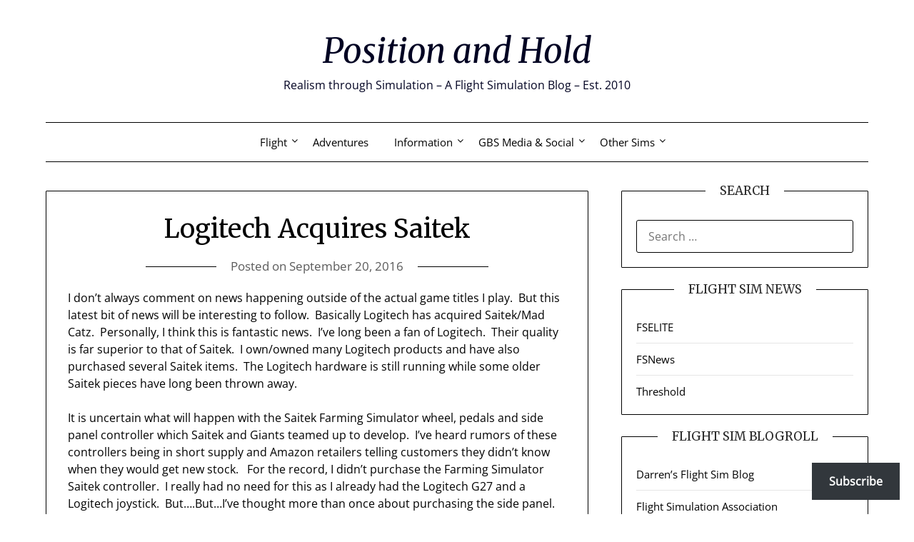

--- FILE ---
content_type: text/html; charset=UTF-8
request_url: https://grizzlybearsims.com/logitech-acquires-saitek/
body_size: 16916
content:
<!doctype html>
<html lang="en-US">
<head>
	<meta charset="UTF-8">
	<meta name="viewport" content="width=device-width, initial-scale=1">
	<link rel="profile" href="http://gmpg.org/xfn/11">
	<meta name='robots' content='index, follow, max-image-preview:large, max-snippet:-1, max-video-preview:-1' />

	<!-- This site is optimized with the Yoast SEO plugin v26.8 - https://yoast.com/product/yoast-seo-wordpress/ -->
	<title>Logitech Acquires Saitek - Position and Hold</title>
	<link rel="canonical" href="https://grizzlybearsims.com/logitech-acquires-saitek/" />
	<meta property="og:locale" content="en_US" />
	<meta property="og:type" content="article" />
	<meta property="og:title" content="Logitech Acquires Saitek - Position and Hold" />
	<meta property="og:description" content="I don’t always comment on news happening outside of the actual game titles I play.&nbsp; But this latest bit of news will be interesting to follow.&nbsp; Basically Logitech has acquired Saitek/Mad Catz.&nbsp; Personally, I think this is fantastic news.&nbsp; I’ve long been a fan of Logitech.&nbsp; Their quality is far superior to that of Saitek.&nbsp;..." />
	<meta property="og:url" content="https://grizzlybearsims.com/logitech-acquires-saitek/" />
	<meta property="og:site_name" content="Position and Hold" />
	<meta property="article:published_time" content="2016-09-20T15:00:00+00:00" />
	<meta name="author" content="admin" />
	<meta name="twitter:card" content="summary_large_image" />
	<meta name="twitter:label1" content="Written by" />
	<meta name="twitter:data1" content="admin" />
	<meta name="twitter:label2" content="Est. reading time" />
	<meta name="twitter:data2" content="1 minute" />
	<script type="application/ld+json" class="yoast-schema-graph">{"@context":"https://schema.org","@graph":[{"@type":"Article","@id":"https://grizzlybearsims.com/logitech-acquires-saitek/#article","isPartOf":{"@id":"https://grizzlybearsims.com/logitech-acquires-saitek/"},"author":{"name":"admin","@id":"https://grizzlybearsims.com/#/schema/person/a93c77b7cb7f6892e446f2e87f3e5f50"},"headline":"Logitech Acquires Saitek","datePublished":"2016-09-20T15:00:00+00:00","mainEntityOfPage":{"@id":"https://grizzlybearsims.com/logitech-acquires-saitek/"},"wordCount":221,"commentCount":0,"keywords":["Logitech","Saitek"],"articleSection":["General"],"inLanguage":"en-US","potentialAction":[{"@type":"CommentAction","name":"Comment","target":["https://grizzlybearsims.com/logitech-acquires-saitek/#respond"]}]},{"@type":"WebPage","@id":"https://grizzlybearsims.com/logitech-acquires-saitek/","url":"https://grizzlybearsims.com/logitech-acquires-saitek/","name":"Logitech Acquires Saitek - Position and Hold","isPartOf":{"@id":"https://grizzlybearsims.com/#website"},"datePublished":"2016-09-20T15:00:00+00:00","author":{"@id":"https://grizzlybearsims.com/#/schema/person/a93c77b7cb7f6892e446f2e87f3e5f50"},"breadcrumb":{"@id":"https://grizzlybearsims.com/logitech-acquires-saitek/#breadcrumb"},"inLanguage":"en-US","potentialAction":[{"@type":"ReadAction","target":["https://grizzlybearsims.com/logitech-acquires-saitek/"]}]},{"@type":"BreadcrumbList","@id":"https://grizzlybearsims.com/logitech-acquires-saitek/#breadcrumb","itemListElement":[{"@type":"ListItem","position":1,"name":"Home","item":"https://grizzlybearsims.com/"},{"@type":"ListItem","position":2,"name":"Logitech Acquires Saitek"}]},{"@type":"WebSite","@id":"https://grizzlybearsims.com/#website","url":"https://grizzlybearsims.com/","name":"Planes, Trains and Automobiles (and Farming Too!)","description":"Realism through Simulation - A Flight Simulation Blog - Est. 2010","potentialAction":[{"@type":"SearchAction","target":{"@type":"EntryPoint","urlTemplate":"https://grizzlybearsims.com/?s={search_term_string}"},"query-input":{"@type":"PropertyValueSpecification","valueRequired":true,"valueName":"search_term_string"}}],"inLanguage":"en-US"},{"@type":"Person","@id":"https://grizzlybearsims.com/#/schema/person/a93c77b7cb7f6892e446f2e87f3e5f50","name":"admin","image":{"@type":"ImageObject","inLanguage":"en-US","@id":"https://grizzlybearsims.com/#/schema/person/image/","url":"https://secure.gravatar.com/avatar/274b7dd6df324aa1a10c8ed42e7f667dd1f28fed10c3f9609c5ac6e728085b1f?s=96&d=mm&r=g","contentUrl":"https://secure.gravatar.com/avatar/274b7dd6df324aa1a10c8ed42e7f667dd1f28fed10c3f9609c5ac6e728085b1f?s=96&d=mm&r=g","caption":"admin"},"sameAs":["https://grizzlybearsims.com"],"url":"https://grizzlybearsims.com/author/admin/"}]}</script>
	<!-- / Yoast SEO plugin. -->


<link rel='dns-prefetch' href='//stats.wp.com' />
<link rel='dns-prefetch' href='//fonts.googleapis.com' />
<link rel='dns-prefetch' href='//widgets.wp.com' />
<link rel='dns-prefetch' href='//s0.wp.com' />
<link rel='dns-prefetch' href='//0.gravatar.com' />
<link rel='dns-prefetch' href='//1.gravatar.com' />
<link rel='dns-prefetch' href='//2.gravatar.com' />
<link rel="alternate" type="application/rss+xml" title="Position and Hold &raquo; Feed" href="https://grizzlybearsims.com/feed/" />
<link rel="alternate" type="application/rss+xml" title="Position and Hold &raquo; Comments Feed" href="https://grizzlybearsims.com/comments/feed/" />
<link rel="alternate" type="application/rss+xml" title="Position and Hold &raquo; Logitech Acquires Saitek Comments Feed" href="https://grizzlybearsims.com/logitech-acquires-saitek/feed/" />
<link rel="alternate" title="oEmbed (JSON)" type="application/json+oembed" href="https://grizzlybearsims.com/wp-json/oembed/1.0/embed?url=https%3A%2F%2Fgrizzlybearsims.com%2Flogitech-acquires-saitek%2F" />
<link rel="alternate" title="oEmbed (XML)" type="text/xml+oembed" href="https://grizzlybearsims.com/wp-json/oembed/1.0/embed?url=https%3A%2F%2Fgrizzlybearsims.com%2Flogitech-acquires-saitek%2F&#038;format=xml" />
<style id='superb-addons-variable-fallbacks-inline-css' type='text/css'>
:root{--wp--preset--color--primary:#1f7cec;--wp--preset--color--primary-hover:#3993ff;--wp--preset--color--base:#fff;--wp--preset--color--featured:#0a284b;--wp--preset--color--contrast-light:#fff;--wp--preset--color--contrast-dark:#000;--wp--preset--color--mono-1:#0d3c74;--wp--preset--color--mono-2:#64748b;--wp--preset--color--mono-3:#e2e8f0;--wp--preset--color--mono-4:#f8fafc;--wp--preset--spacing--superbspacing-xxsmall:clamp(5px,1vw,10px);--wp--preset--spacing--superbspacing-xsmall:clamp(10px,2vw,20px);--wp--preset--spacing--superbspacing-small:clamp(20px,4vw,40px);--wp--preset--spacing--superbspacing-medium:clamp(30px,6vw,60px);--wp--preset--spacing--superbspacing-large:clamp(40px,8vw,80px);--wp--preset--spacing--superbspacing-xlarge:clamp(50px,10vw,100px);--wp--preset--spacing--superbspacing-xxlarge:clamp(60px,12vw,120px);--wp--preset--font-size--superbfont-tiny:clamp(10px,0.625rem + ((1vw - 3.2px) * 0.227),12px);--wp--preset--font-size--superbfont-xxsmall:clamp(12px,0.75rem + ((1vw - 3.2px) * 0.227),14px);--wp--preset--font-size--superbfont-xsmall:clamp(16px,1rem + ((1vw - 3.2px) * 1),16px);--wp--preset--font-size--superbfont-small:clamp(16px,1rem + ((1vw - 3.2px) * 0.227),18px);--wp--preset--font-size--superbfont-medium:clamp(18px,1.125rem + ((1vw - 3.2px) * 0.227),20px);--wp--preset--font-size--superbfont-large:clamp(24px,1.5rem + ((1vw - 3.2px) * 0.909),32px);--wp--preset--font-size--superbfont-xlarge:clamp(32px,2rem + ((1vw - 3.2px) * 1.818),48px);--wp--preset--font-size--superbfont-xxlarge:clamp(40px,2.5rem + ((1vw - 3.2px) * 2.727),64px)}.has-primary-color{color:var(--wp--preset--color--primary)!important}.has-primary-hover-color{color:var(--wp--preset--color--primary-hover)!important}.has-base-color{color:var(--wp--preset--color--base)!important}.has-featured-color{color:var(--wp--preset--color--featured)!important}.has-contrast-light-color{color:var(--wp--preset--color--contrast-light)!important}.has-contrast-dark-color{color:var(--wp--preset--color--contrast-dark)!important}.has-mono-1-color{color:var(--wp--preset--color--mono-1)!important}.has-mono-2-color{color:var(--wp--preset--color--mono-2)!important}.has-mono-3-color{color:var(--wp--preset--color--mono-3)!important}.has-mono-4-color{color:var(--wp--preset--color--mono-4)!important}.has-primary-background-color{background-color:var(--wp--preset--color--primary)!important}.has-primary-hover-background-color{background-color:var(--wp--preset--color--primary-hover)!important}.has-base-background-color{background-color:var(--wp--preset--color--base)!important}.has-featured-background-color{background-color:var(--wp--preset--color--featured)!important}.has-contrast-light-background-color{background-color:var(--wp--preset--color--contrast-light)!important}.has-contrast-dark-background-color{background-color:var(--wp--preset--color--contrast-dark)!important}.has-mono-1-background-color{background-color:var(--wp--preset--color--mono-1)!important}.has-mono-2-background-color{background-color:var(--wp--preset--color--mono-2)!important}.has-mono-3-background-color{background-color:var(--wp--preset--color--mono-3)!important}.has-mono-4-background-color{background-color:var(--wp--preset--color--mono-4)!important}.has-superbfont-tiny-font-size{font-size:var(--wp--preset--font-size--superbfont-tiny)!important}.has-superbfont-xxsmall-font-size{font-size:var(--wp--preset--font-size--superbfont-xxsmall)!important}.has-superbfont-xsmall-font-size{font-size:var(--wp--preset--font-size--superbfont-xsmall)!important}.has-superbfont-small-font-size{font-size:var(--wp--preset--font-size--superbfont-small)!important}.has-superbfont-medium-font-size{font-size:var(--wp--preset--font-size--superbfont-medium)!important}.has-superbfont-large-font-size{font-size:var(--wp--preset--font-size--superbfont-large)!important}.has-superbfont-xlarge-font-size{font-size:var(--wp--preset--font-size--superbfont-xlarge)!important}.has-superbfont-xxlarge-font-size{font-size:var(--wp--preset--font-size--superbfont-xxlarge)!important}
/*# sourceURL=superb-addons-variable-fallbacks-inline-css */
</style>
<style id='wp-img-auto-sizes-contain-inline-css' type='text/css'>
img:is([sizes=auto i],[sizes^="auto," i]){contain-intrinsic-size:3000px 1500px}
/*# sourceURL=wp-img-auto-sizes-contain-inline-css */
</style>
<style id='wp-emoji-styles-inline-css' type='text/css'>

	img.wp-smiley, img.emoji {
		display: inline !important;
		border: none !important;
		box-shadow: none !important;
		height: 1em !important;
		width: 1em !important;
		margin: 0 0.07em !important;
		vertical-align: -0.1em !important;
		background: none !important;
		padding: 0 !important;
	}
/*# sourceURL=wp-emoji-styles-inline-css */
</style>
<link rel='stylesheet' id='wp-block-library-css' href='https://grizzlybearsims.com/wp-includes/css/dist/block-library/style.min.css?ver=6.9' type='text/css' media='all' />
<style id='global-styles-inline-css' type='text/css'>
:root{--wp--preset--aspect-ratio--square: 1;--wp--preset--aspect-ratio--4-3: 4/3;--wp--preset--aspect-ratio--3-4: 3/4;--wp--preset--aspect-ratio--3-2: 3/2;--wp--preset--aspect-ratio--2-3: 2/3;--wp--preset--aspect-ratio--16-9: 16/9;--wp--preset--aspect-ratio--9-16: 9/16;--wp--preset--color--black: #000000;--wp--preset--color--cyan-bluish-gray: #abb8c3;--wp--preset--color--white: #ffffff;--wp--preset--color--pale-pink: #f78da7;--wp--preset--color--vivid-red: #cf2e2e;--wp--preset--color--luminous-vivid-orange: #ff6900;--wp--preset--color--luminous-vivid-amber: #fcb900;--wp--preset--color--light-green-cyan: #7bdcb5;--wp--preset--color--vivid-green-cyan: #00d084;--wp--preset--color--pale-cyan-blue: #8ed1fc;--wp--preset--color--vivid-cyan-blue: #0693e3;--wp--preset--color--vivid-purple: #9b51e0;--wp--preset--gradient--vivid-cyan-blue-to-vivid-purple: linear-gradient(135deg,rgb(6,147,227) 0%,rgb(155,81,224) 100%);--wp--preset--gradient--light-green-cyan-to-vivid-green-cyan: linear-gradient(135deg,rgb(122,220,180) 0%,rgb(0,208,130) 100%);--wp--preset--gradient--luminous-vivid-amber-to-luminous-vivid-orange: linear-gradient(135deg,rgb(252,185,0) 0%,rgb(255,105,0) 100%);--wp--preset--gradient--luminous-vivid-orange-to-vivid-red: linear-gradient(135deg,rgb(255,105,0) 0%,rgb(207,46,46) 100%);--wp--preset--gradient--very-light-gray-to-cyan-bluish-gray: linear-gradient(135deg,rgb(238,238,238) 0%,rgb(169,184,195) 100%);--wp--preset--gradient--cool-to-warm-spectrum: linear-gradient(135deg,rgb(74,234,220) 0%,rgb(151,120,209) 20%,rgb(207,42,186) 40%,rgb(238,44,130) 60%,rgb(251,105,98) 80%,rgb(254,248,76) 100%);--wp--preset--gradient--blush-light-purple: linear-gradient(135deg,rgb(255,206,236) 0%,rgb(152,150,240) 100%);--wp--preset--gradient--blush-bordeaux: linear-gradient(135deg,rgb(254,205,165) 0%,rgb(254,45,45) 50%,rgb(107,0,62) 100%);--wp--preset--gradient--luminous-dusk: linear-gradient(135deg,rgb(255,203,112) 0%,rgb(199,81,192) 50%,rgb(65,88,208) 100%);--wp--preset--gradient--pale-ocean: linear-gradient(135deg,rgb(255,245,203) 0%,rgb(182,227,212) 50%,rgb(51,167,181) 100%);--wp--preset--gradient--electric-grass: linear-gradient(135deg,rgb(202,248,128) 0%,rgb(113,206,126) 100%);--wp--preset--gradient--midnight: linear-gradient(135deg,rgb(2,3,129) 0%,rgb(40,116,252) 100%);--wp--preset--font-size--small: 13px;--wp--preset--font-size--medium: 20px;--wp--preset--font-size--large: 36px;--wp--preset--font-size--x-large: 42px;--wp--preset--spacing--20: 0.44rem;--wp--preset--spacing--30: 0.67rem;--wp--preset--spacing--40: 1rem;--wp--preset--spacing--50: 1.5rem;--wp--preset--spacing--60: 2.25rem;--wp--preset--spacing--70: 3.38rem;--wp--preset--spacing--80: 5.06rem;--wp--preset--shadow--natural: 6px 6px 9px rgba(0, 0, 0, 0.2);--wp--preset--shadow--deep: 12px 12px 50px rgba(0, 0, 0, 0.4);--wp--preset--shadow--sharp: 6px 6px 0px rgba(0, 0, 0, 0.2);--wp--preset--shadow--outlined: 6px 6px 0px -3px rgb(255, 255, 255), 6px 6px rgb(0, 0, 0);--wp--preset--shadow--crisp: 6px 6px 0px rgb(0, 0, 0);}:where(.is-layout-flex){gap: 0.5em;}:where(.is-layout-grid){gap: 0.5em;}body .is-layout-flex{display: flex;}.is-layout-flex{flex-wrap: wrap;align-items: center;}.is-layout-flex > :is(*, div){margin: 0;}body .is-layout-grid{display: grid;}.is-layout-grid > :is(*, div){margin: 0;}:where(.wp-block-columns.is-layout-flex){gap: 2em;}:where(.wp-block-columns.is-layout-grid){gap: 2em;}:where(.wp-block-post-template.is-layout-flex){gap: 1.25em;}:where(.wp-block-post-template.is-layout-grid){gap: 1.25em;}.has-black-color{color: var(--wp--preset--color--black) !important;}.has-cyan-bluish-gray-color{color: var(--wp--preset--color--cyan-bluish-gray) !important;}.has-white-color{color: var(--wp--preset--color--white) !important;}.has-pale-pink-color{color: var(--wp--preset--color--pale-pink) !important;}.has-vivid-red-color{color: var(--wp--preset--color--vivid-red) !important;}.has-luminous-vivid-orange-color{color: var(--wp--preset--color--luminous-vivid-orange) !important;}.has-luminous-vivid-amber-color{color: var(--wp--preset--color--luminous-vivid-amber) !important;}.has-light-green-cyan-color{color: var(--wp--preset--color--light-green-cyan) !important;}.has-vivid-green-cyan-color{color: var(--wp--preset--color--vivid-green-cyan) !important;}.has-pale-cyan-blue-color{color: var(--wp--preset--color--pale-cyan-blue) !important;}.has-vivid-cyan-blue-color{color: var(--wp--preset--color--vivid-cyan-blue) !important;}.has-vivid-purple-color{color: var(--wp--preset--color--vivid-purple) !important;}.has-black-background-color{background-color: var(--wp--preset--color--black) !important;}.has-cyan-bluish-gray-background-color{background-color: var(--wp--preset--color--cyan-bluish-gray) !important;}.has-white-background-color{background-color: var(--wp--preset--color--white) !important;}.has-pale-pink-background-color{background-color: var(--wp--preset--color--pale-pink) !important;}.has-vivid-red-background-color{background-color: var(--wp--preset--color--vivid-red) !important;}.has-luminous-vivid-orange-background-color{background-color: var(--wp--preset--color--luminous-vivid-orange) !important;}.has-luminous-vivid-amber-background-color{background-color: var(--wp--preset--color--luminous-vivid-amber) !important;}.has-light-green-cyan-background-color{background-color: var(--wp--preset--color--light-green-cyan) !important;}.has-vivid-green-cyan-background-color{background-color: var(--wp--preset--color--vivid-green-cyan) !important;}.has-pale-cyan-blue-background-color{background-color: var(--wp--preset--color--pale-cyan-blue) !important;}.has-vivid-cyan-blue-background-color{background-color: var(--wp--preset--color--vivid-cyan-blue) !important;}.has-vivid-purple-background-color{background-color: var(--wp--preset--color--vivid-purple) !important;}.has-black-border-color{border-color: var(--wp--preset--color--black) !important;}.has-cyan-bluish-gray-border-color{border-color: var(--wp--preset--color--cyan-bluish-gray) !important;}.has-white-border-color{border-color: var(--wp--preset--color--white) !important;}.has-pale-pink-border-color{border-color: var(--wp--preset--color--pale-pink) !important;}.has-vivid-red-border-color{border-color: var(--wp--preset--color--vivid-red) !important;}.has-luminous-vivid-orange-border-color{border-color: var(--wp--preset--color--luminous-vivid-orange) !important;}.has-luminous-vivid-amber-border-color{border-color: var(--wp--preset--color--luminous-vivid-amber) !important;}.has-light-green-cyan-border-color{border-color: var(--wp--preset--color--light-green-cyan) !important;}.has-vivid-green-cyan-border-color{border-color: var(--wp--preset--color--vivid-green-cyan) !important;}.has-pale-cyan-blue-border-color{border-color: var(--wp--preset--color--pale-cyan-blue) !important;}.has-vivid-cyan-blue-border-color{border-color: var(--wp--preset--color--vivid-cyan-blue) !important;}.has-vivid-purple-border-color{border-color: var(--wp--preset--color--vivid-purple) !important;}.has-vivid-cyan-blue-to-vivid-purple-gradient-background{background: var(--wp--preset--gradient--vivid-cyan-blue-to-vivid-purple) !important;}.has-light-green-cyan-to-vivid-green-cyan-gradient-background{background: var(--wp--preset--gradient--light-green-cyan-to-vivid-green-cyan) !important;}.has-luminous-vivid-amber-to-luminous-vivid-orange-gradient-background{background: var(--wp--preset--gradient--luminous-vivid-amber-to-luminous-vivid-orange) !important;}.has-luminous-vivid-orange-to-vivid-red-gradient-background{background: var(--wp--preset--gradient--luminous-vivid-orange-to-vivid-red) !important;}.has-very-light-gray-to-cyan-bluish-gray-gradient-background{background: var(--wp--preset--gradient--very-light-gray-to-cyan-bluish-gray) !important;}.has-cool-to-warm-spectrum-gradient-background{background: var(--wp--preset--gradient--cool-to-warm-spectrum) !important;}.has-blush-light-purple-gradient-background{background: var(--wp--preset--gradient--blush-light-purple) !important;}.has-blush-bordeaux-gradient-background{background: var(--wp--preset--gradient--blush-bordeaux) !important;}.has-luminous-dusk-gradient-background{background: var(--wp--preset--gradient--luminous-dusk) !important;}.has-pale-ocean-gradient-background{background: var(--wp--preset--gradient--pale-ocean) !important;}.has-electric-grass-gradient-background{background: var(--wp--preset--gradient--electric-grass) !important;}.has-midnight-gradient-background{background: var(--wp--preset--gradient--midnight) !important;}.has-small-font-size{font-size: var(--wp--preset--font-size--small) !important;}.has-medium-font-size{font-size: var(--wp--preset--font-size--medium) !important;}.has-large-font-size{font-size: var(--wp--preset--font-size--large) !important;}.has-x-large-font-size{font-size: var(--wp--preset--font-size--x-large) !important;}
/*# sourceURL=global-styles-inline-css */
</style>

<style id='classic-theme-styles-inline-css' type='text/css'>
/*! This file is auto-generated */
.wp-block-button__link{color:#fff;background-color:#32373c;border-radius:9999px;box-shadow:none;text-decoration:none;padding:calc(.667em + 2px) calc(1.333em + 2px);font-size:1.125em}.wp-block-file__button{background:#32373c;color:#fff;text-decoration:none}
/*# sourceURL=/wp-includes/css/classic-themes.min.css */
</style>
<link rel='stylesheet' id='superb-addons-patterns-css' href='https://grizzlybearsims.com/wp-content/plugins/superb-blocks/assets/css/patterns.min.css?ver=3.7.0' type='text/css' media='all' />
<link rel='stylesheet' id='superb-addons-enhancements-css' href='https://grizzlybearsims.com/wp-content/plugins/superb-blocks/assets/css/enhancements.min.css?ver=3.7.0' type='text/css' media='all' />
<link rel='stylesheet' id='wp-discord-css' href='https://grizzlybearsims.com/wp-content/plugins/wp-discord/public/css/wp-discord.css?ver=0.4.3' type='text/css' media='all' />
<link rel='stylesheet' id='my-minimalist-blog-parent-style-css' href='https://grizzlybearsims.com/wp-content/themes/minimalistblogger/style.css?ver=6.9' type='text/css' media='all' />
<link rel='stylesheet' id='my-minimalist-blog-css' href='https://grizzlybearsims.com/wp-content/themes/my-minimalist-blog/style.css?ver=1.0' type='text/css' media='all' />
<link rel='stylesheet' id='Playfair Display-css' href='https://grizzlybearsims.com/wp-content/fonts/1dfa0208e755ecafc456b8436065e680.css?ver=6.9' type='text/css' media='all' />
<link rel='stylesheet' id='font-awesome-css' href='https://grizzlybearsims.com/wp-content/themes/minimalistblogger/css/font-awesome.min.css?ver=6.9' type='text/css' media='all' />
<link rel='stylesheet' id='minimalistblogger-style-css' href='https://grizzlybearsims.com/wp-content/themes/my-minimalist-blog/style.css?ver=6.9' type='text/css' media='all' />
<link rel='stylesheet' id='minimalistblogger-google-fonts-css' href='//fonts.googleapis.com/css?family=Lato%3A300%2C400%2C700%2C900%7CMerriweather%3A400%2C700&#038;ver=6.9' type='text/css' media='all' />
<link rel='stylesheet' id='jetpack_likes-css' href='https://grizzlybearsims.com/wp-content/plugins/jetpack/modules/likes/style.css?ver=15.4' type='text/css' media='all' />
<link rel='stylesheet' id='subscribe-floating-button-css-css' href='https://grizzlybearsims.com/wp-content/plugins/jetpack/modules/subscriptions/subscribe-floating-button/subscribe-floating-button.css?ver=15.4' type='text/css' media='all' />
<link rel='stylesheet' id='tablepress-default-css' href='https://grizzlybearsims.com/wp-content/plugins/tablepress/css/build/default.css?ver=3.2.6' type='text/css' media='all' />
<link rel='stylesheet' id='__EPYT__style-css' href='https://grizzlybearsims.com/wp-content/plugins/youtube-embed-plus/styles/ytprefs.min.css?ver=14.2.4' type='text/css' media='all' />
<style id='__EPYT__style-inline-css' type='text/css'>

                .epyt-gallery-thumb {
                        width: 33.333%;
                }
                
/*# sourceURL=__EPYT__style-inline-css */
</style>
<link rel='stylesheet' id='sharedaddy-css' href='https://grizzlybearsims.com/wp-content/plugins/jetpack/modules/sharedaddy/sharing.css?ver=15.4' type='text/css' media='all' />
<link rel='stylesheet' id='social-logos-css' href='https://grizzlybearsims.com/wp-content/plugins/jetpack/_inc/social-logos/social-logos.min.css?ver=15.4' type='text/css' media='all' />
<script type="text/javascript" src="https://grizzlybearsims.com/wp-includes/js/jquery/jquery.min.js?ver=3.7.1" id="jquery-core-js"></script>
<script type="text/javascript" src="https://grizzlybearsims.com/wp-includes/js/jquery/jquery-migrate.min.js?ver=3.4.1" id="jquery-migrate-js"></script>
<script type="text/javascript" src="https://grizzlybearsims.com/wp-content/plugins/wp-discord/public/js/wp-discord.js?ver=0.4.3" id="wp-discord-js"></script>
<script type="text/javascript" id="__ytprefs__-js-extra">
/* <![CDATA[ */
var _EPYT_ = {"ajaxurl":"https://grizzlybearsims.com/wp-admin/admin-ajax.php","security":"402c2ea80b","gallery_scrolloffset":"20","eppathtoscripts":"https://grizzlybearsims.com/wp-content/plugins/youtube-embed-plus/scripts/","eppath":"https://grizzlybearsims.com/wp-content/plugins/youtube-embed-plus/","epresponsiveselector":"[\"iframe.__youtube_prefs_widget__\"]","epdovol":"1","version":"14.2.4","evselector":"iframe.__youtube_prefs__[src], iframe[src*=\"youtube.com/embed/\"], iframe[src*=\"youtube-nocookie.com/embed/\"]","ajax_compat":"","maxres_facade":"eager","ytapi_load":"light","pause_others":"","stopMobileBuffer":"1","facade_mode":"","not_live_on_channel":""};
//# sourceURL=__ytprefs__-js-extra
/* ]]> */
</script>
<script type="text/javascript" src="https://grizzlybearsims.com/wp-content/plugins/youtube-embed-plus/scripts/ytprefs.min.js?ver=14.2.4" id="__ytprefs__-js"></script>
<link rel="https://api.w.org/" href="https://grizzlybearsims.com/wp-json/" /><link rel="alternate" title="JSON" type="application/json" href="https://grizzlybearsims.com/wp-json/wp/v2/posts/811" /><link rel="EditURI" type="application/rsd+xml" title="RSD" href="https://grizzlybearsims.com/xmlrpc.php?rsd" />
<meta name="generator" content="WordPress 6.9" />
<link rel='shortlink' href='https://grizzlybearsims.com/?p=811' />
	<style>img#wpstats{display:none}</style>
				<style type="text/css">
									body, .site, .swidgets-wrap h3, .post-data-text { background: ; }
			.site-title a, .site-description { color: ; }
			.sheader { background-color: ; }
			.super-menu, #smobile-menu, .primary-menu, .primary-menu ul li ul.children, .primary-menu ul li ul.sub-menu { background-color: ; }
			.main-navigation ul li a, .main-navigation ul li .sub-arrow, .super-menu .toggle-mobile-menu,.toggle-mobile-menu:before, .mobile-menu-active .smenu-hide { color: ; }
			#smobile-menu.show .main-navigation ul ul.children.active, #smobile-menu.show .main-navigation ul ul.sub-menu.active, #smobile-menu.show .main-navigation ul li, .smenu-hide.toggle-mobile-menu.menu-toggle, #smobile-menu.show .main-navigation ul li, .primary-menu ul li ul.children li, .primary-menu ul li ul.sub-menu li, .primary-menu .pmenu, .super-menu { border-color: ; border-bottom-color: ; }
			#secondary .widget h3, #secondary .widget h3 a, #secondary .widget h4, #secondary .widget h1, #secondary .widget h2, #secondary .widget h5, #secondary .widget h6 { color: ; }
			#secondary .widget a, #secondary a, #secondary .widget li a , #secondary span.sub-arrow{ color: ; }
			#secondary, #secondary .widget, #secondary .widget p, #secondary .widget li, .widget time.rpwe-time.published { color: ; }
			#secondary .swidgets-wrap, #secondary .widget ul li, .featured-sidebar .search-field { border-color: ; }
			.site-info, .footer-column-three input.search-submit, .footer-column-three p, .footer-column-three li, .footer-column-three td, .footer-column-three th, .footer-column-three caption { color: ; }
			.footer-column-three h3, .footer-column-three h4, .footer-column-three h5, .footer-column-three h6, .footer-column-three h1, .footer-column-three h2, .footer-column-three h4, .footer-column-three h3 a { color: ; }
			.footer-column-three a, .footer-column-three li a, .footer-column-three .widget a, .footer-column-three .sub-arrow { color: ; }
			.footer-column-three h3:after { background: ; }
			.site-info, .widget ul li, .footer-column-three input.search-field, .footer-column-three input.search-submit { border-color: ; }
			.site-footer { background-color: ; }
			.archive .page-header h1, .blogposts-list h2 a, .blogposts-list h2 a:hover, .blogposts-list h2 a:active, .search-results h1.page-title { color: ; }
			.blogposts-list .post-data-text, .blogposts-list .post-data-text a{ color: ; }
			.blog .tag-cat-container, .blog .tag-cat-container a, .blogposts-list p { color: ; }
			.page-numbers li a, .blogposts-list .blogpost-button { background: ; }
			.page-numbers li a, .blogposts-list .blogpost-button, span.page-numbers.dots, .page-numbers.current, .page-numbers li a:hover { color: ; }
			.blog .tag-cat-container a, .archive .page-header h1, .search-results h1.page-title, .blogposts-list.fbox, span.page-numbers.dots, .page-numbers li a, .page-numbers.current { border-color: ; }
			.blogposts-list .post-data-divider { background: ; }
			.page .comments-area .comment-author, .page .comments-area .comment-author a, .page .comments-area .comments-title, .page .content-area h1, .page .content-area h2, .page .content-area h3, .page .content-area h4, .page .content-area h5, .page .content-area h6, .page .content-area th, .single  .comments-area .comment-author, .single .comments-area .comment-author a, .single .comments-area .comments-title, .single .content-area h1, .single .content-area h2, .single .content-area h3, .single .content-area h4, .single .content-area h5, .single .content-area h6, .single .content-area th, .search-no-results h1, .error404 h1 { color: ; }
			.single .post-data-text, .page .post-data-text, .page .post-data-text a, .single .post-data-text a, .comments-area .comment-meta .comment-metadata a { color: ; }
			.page .content-area p, .page article, .page .content-area table, .page .content-area dd, .page .content-area dt, .page .content-area address, .page .content-area .entry-content, .page .content-area li, .page .content-area ol, .single .content-area p, .single article, .single .content-area table, .single .content-area dd, .single .content-area dt, .single .content-area address, .single .entry-content, .single .content-area li, .single .content-area ol, .search-no-results .page-content p { color: ; }
			.single .tag-cat-container a, .page .tag-cat-container a, .single .entry-content a, .page .entry-content a, .comment-content a, .comments-area .reply a, .logged-in-as a, .comments-area .comment-respond a { color: ; }
			.comments-area p.form-submit input { background: ; }
			.error404 .page-content p, .error404 input.search-submit, .search-no-results input.search-submit { color: ; }
			.page .tag-cat-container a, .single .tag-cat-container a,.page .comments-area, .page article.fbox, .page article tr, .page .comments-area ol.comment-list ol.children li, .page .comments-area ol.comment-list .comment, .single .comments-area, .single article.fbox, .single article tr, .comments-area ol.comment-list ol.children li, .comments-area ol.comment-list .comment, .error404 main#main, .error404 .search-form label, .search-no-results .search-form label, .error404 input.search-submit, .search-no-results input.search-submit, .error404 main#main, .search-no-results section.fbox.no-results.not-found{ border-color: ; }
			.single .post-data-divider, .page .post-data-divider { background: ; }
			.single .comments-area p.form-submit input, .page .comments-area p.form-submit input { color: ; }
			.bottom-header-wrapper { padding-top: px; }
			.bottom-header-wrapper { padding-bottom: px; }
			.bottom-header-wrapper { background: ; }
			.bottom-header-wrapper *{ color: ; }
			.header-widget a, .header-widget li a, .header-widget i.fa { color: ; }
			.header-widget, .header-widget p, .header-widget li, .header-widget .textwidget { color: ; }
			.header-widget .widget-title, .header-widget h1, .header-widget h3, .header-widget h2, .header-widget h4, .header-widget h5, .header-widget h6{ color: ; }
			.header-widget.swidgets-wrap, .header-widget ul li, .header-widget .search-field { border-color: ; }
		</style>
	<link rel="pingback" href="https://grizzlybearsims.com/xmlrpc.php">
		<style type="text/css">
			body, 
			.site, 
			.swidgets-wrap h3, 
			.post-data-text { background: ; }

			.site-title a, 
			.site-description { color: ; }

			.sheader { background:  }
		</style>
	<link rel='stylesheet' id='jetpack-block-subscriptions-css' href='https://grizzlybearsims.com/wp-content/plugins/jetpack/_inc/blocks/subscriptions/view.css?minify=false&#038;ver=15.4' type='text/css' media='all' />
</head>

<body class="wp-singular post-template-default single single-post postid-811 single-format-standard wp-theme-minimalistblogger wp-child-theme-my-minimalist-blog masthead-fixed">
		<a class="skip-link screen-reader-text" href="#content">Skip to content</a>
	<div id="page" class="site">
		<header id="masthead" class="sheader site-header clearfix">
			<div class="content-wrap">
										<div class="site-branding">
														<p class="site-title"><a href="https://grizzlybearsims.com/" rel="home">Position and Hold</a></p>
														<p class="site-description">Realism through Simulation &#8211; A Flight Simulation Blog &#8211; Est. 2010</p>
												</div>
								</div>
			<nav id="primary-site-navigation" class="primary-menu main-navigation clearfix">
				<a href="#" id="pull" class="smenu-hide toggle-mobile-menu menu-toggle" aria-controls="secondary-menu" aria-expanded="false">Menu			</a>
			<div class="content-wrap text-center">
				<div class="center-main-menu">
					<div class="menu-flight-sim-container"><ul id="primary-menu" class="pmenu"><li id="menu-item-12" class="menu-item menu-item-type-custom menu-item-object-custom menu-item-has-children menu-item-12"><a>Flight</a>
<ul class="sub-menu">
	<li id="menu-item-11" class="menu-item menu-item-type-taxonomy menu-item-object-category menu-item-11"><a href="https://grizzlybearsims.com/category/flight-sim/">Flight Sim Articles</a></li>
	<li id="menu-item-14" class="menu-item menu-item-type-custom menu-item-object-custom menu-item-14"><a target="_blank" href="https://docs.google.com/spreadsheets/d/182xKVATSTeH2pvpxzeT46SdOKNiKBtYHGmOS7xlIYe0/edit?gid=192129268#gid=192129268">MSFS Addons</a></li>
	<li id="menu-item-4712" class="menu-item menu-item-type-post_type menu-item-object-page menu-item-4712"><a href="https://grizzlybearsims.com/scenery-msfs2020/">Scenery MSFS2020</a></li>
	<li id="menu-item-4767" class="menu-item menu-item-type-post_type menu-item-object-page menu-item-4767"><a href="https://grizzlybearsims.com/msfs-settings/">MSFS Settings</a></li>
	<li id="menu-item-4705" class="menu-item menu-item-type-post_type menu-item-object-page menu-item-4705"><a href="https://grizzlybearsims.com/flight-sim-tutorials/">Flight Sim Tutorials</a></li>
	<li id="menu-item-4709" class="menu-item menu-item-type-post_type menu-item-object-page menu-item-4709"><a href="https://grizzlybearsims.com/my-sim/">Hardware</a></li>
	<li id="menu-item-4714" class="menu-item menu-item-type-post_type menu-item-object-page menu-item-4714"><a href="https://grizzlybearsims.com/2021-around-the-world-adventure/">2021 Around the World Adventure</a></li>
	<li id="menu-item-4706" class="menu-item menu-item-type-post_type menu-item-object-page menu-item-4706"><a href="https://grizzlybearsims.com/prepar3d-settings/">Prepar3D Settings (v4.5)</a></li>
	<li id="menu-item-4710" class="menu-item menu-item-type-post_type menu-item-object-page menu-item-4710"><a href="https://grizzlybearsims.com/prepar3d-settings-v5-x/">Prepar3D Settings (v5.x)</a></li>
	<li id="menu-item-4708" class="menu-item menu-item-type-post_type menu-item-object-page menu-item-4708"><a href="https://grizzlybearsims.com/aircraft/">Aircraft</a></li>
	<li id="menu-item-4707" class="menu-item menu-item-type-post_type menu-item-object-page menu-item-4707"><a href="https://grizzlybearsims.com/scenery/">Scenery P3Dv5</a></li>
	<li id="menu-item-10" class="menu-item menu-item-type-custom menu-item-object-custom menu-item-10"><a target="_blank" href="http://jerrygtaylor.com/fsblog/">Older Flight Sim Articles</a></li>
</ul>
</li>
<li id="menu-item-6781" class="menu-item menu-item-type-post_type menu-item-object-page menu-item-6781"><a href="https://grizzlybearsims.com/adventures/">Adventures</a></li>
<li id="menu-item-13" class="menu-item menu-item-type-custom menu-item-object-custom menu-item-has-children menu-item-13"><a>Information</a>
<ul class="sub-menu">
	<li id="menu-item-4703" class="menu-item menu-item-type-post_type menu-item-object-page menu-item-4703"><a href="https://grizzlybearsims.com/about/">About Jerry</a></li>
	<li id="menu-item-4713" class="menu-item menu-item-type-post_type menu-item-object-page menu-item-4713"><a href="https://grizzlybearsims.com/business-inquiries/">Ask Me A Question</a></li>
	<li id="menu-item-4704" class="menu-item menu-item-type-post_type menu-item-object-page menu-item-4704"><a href="https://grizzlybearsims.com/my-sim/">My Hardware</a></li>
	<li id="menu-item-8" class="menu-item menu-item-type-custom menu-item-object-custom menu-item-8"><a target="_blank" href="https://docs.google.com/spreadsheets/d/182xKVATSTeH2pvpxzeT46SdOKNiKBtYHGmOS7xlIYe0/edit?usp=sharing">Add-on and Mods Directory</a></li>
</ul>
</li>
<li id="menu-item-16" class="menu-item menu-item-type-custom menu-item-object-custom menu-item-has-children menu-item-16"><a>GBS Media &#038; Social</a>
<ul class="sub-menu">
	<li id="menu-item-15" class="menu-item menu-item-type-custom menu-item-object-custom menu-item-15"><a href="https://discord.gg/nbCdaYU">GBS Discord</a></li>
	<li id="menu-item-17" class="menu-item menu-item-type-custom menu-item-object-custom menu-item-17"><a href="https://www.facebook.com/Grizzly-Bear-Sims-121746036336158">GBS Facebook</a></li>
	<li id="menu-item-20" class="menu-item menu-item-type-custom menu-item-object-custom menu-item-20"><a href="https://www.instagram.com/grizzlybearsims1966/">GBS Instagram</a></li>
	<li id="menu-item-19" class="menu-item menu-item-type-custom menu-item-object-custom menu-item-19"><a href="https://www.twitch.tv/grizzlybearsims">GBS Twitch</a></li>
	<li id="menu-item-18" class="menu-item menu-item-type-custom menu-item-object-custom menu-item-18"><a href="https://twitter.com/GrizzlyBearSims">GBS Twitter</a></li>
	<li id="menu-item-4711" class="menu-item menu-item-type-post_type menu-item-object-page menu-item-4711"><a href="https://grizzlybearsims.com/gbs-youtube/">GBS YouTube</a></li>
</ul>
</li>
<li id="menu-item-6509" class="menu-item menu-item-type-custom menu-item-object-custom menu-item-has-children menu-item-6509"><a>Other Sims</a>
<ul class="sub-menu">
	<li id="menu-item-9" class="menu-item menu-item-type-taxonomy menu-item-object-category menu-item-9"><a href="https://grizzlybearsims.com/category/train-sim/">Train</a></li>
	<li id="menu-item-7" class="menu-item menu-item-type-taxonomy menu-item-object-category menu-item-7"><a href="https://grizzlybearsims.com/category/trucking-sim/">Trucking</a></li>
	<li id="menu-item-6" class="menu-item menu-item-type-taxonomy menu-item-object-category menu-item-6"><a href="https://grizzlybearsims.com/category/farming-sim/">Farming</a></li>
</ul>
</li>
</ul></div>									</div>
			</div>
		</nav>
		<div class="super-menu clearfix">
			<div class="super-menu-inner">
				<a href="#" id="pull" class="toggle-mobile-menu menu-toggle" aria-controls="secondary-menu" aria-expanded="false">Menu</a>
							</div>
		</div>
		<div id="mobile-menu-overlay"></div>
	</header>
			<div class="content-wrap">
			<div class="header-widgets-wrapper">
											</div>
	</div>
<div id="content" class="site-content clearfix">
	<div class="content-wrap">
<div id="primary" class="featured-content content-area">
	<main id="main" class="site-main">

		
<article id="post-811" class="posts-entry fbox post-811 post type-post status-publish format-standard hentry category-general tag-logitech tag-saitek">
			<header class="entry-header">
		<h1 class="entry-title">Logitech Acquires Saitek</h1>		<div class="entry-meta">
			<div class="blog-data-wrapper">
				<div class="post-data-divider"></div>
				<div class="post-data-positioning">
					<div class="post-data-text">
						<span class="posted-on">Posted on <a href="https://grizzlybearsims.com/logitech-acquires-saitek/" rel="bookmark"><time class="entry-date published updated" datetime="2016-09-20T09:00:00-05:00">September 20, 2016</time></a></span><span class="byline"> by <span class="author vcard"><a class="url fn n" href="https://grizzlybearsims.com/author/admin/">admin</a></span></span>					</div>
				</div>
			</div>
		</div><!-- .entry-meta -->
			</header><!-- .entry-header -->

	<div class="entry-content">
		<p>I don’t always comment on news happening outside of the actual game titles I play.&nbsp; But this latest bit of news will be interesting to follow.&nbsp; Basically Logitech has acquired Saitek/Mad Catz.&nbsp; Personally, I think this is fantastic news.&nbsp; I’ve long been a fan of Logitech.&nbsp; Their quality is far superior to that of Saitek.&nbsp; I own/owned many Logitech products and have also purchased several Saitek items.&nbsp; The Logitech hardware is still running while some older Saitek pieces have long been thrown away.&nbsp; </p>
<p>It is uncertain what will happen with the Saitek Farming Simulator wheel, pedals and side panel controller which Saitek and Giants teamed up to develop.&nbsp; I’ve heard rumors of these controllers being in short supply and Amazon retailers telling customers they didn’t know when they would get new stock.&nbsp;&nbsp; For the record, I didn’t purchase the Farming Simulator Saitek controller.&nbsp; I really had no need for this as I already had the Logitech G27 and a Logitech joystick.&nbsp; But….But…I’ve thought more than once about purchasing the side panel.&nbsp; </p>
<p>Again, time will tell how this all plays out.&nbsp; <a href="http://www.techtimes.com/articles/178088/20160917/logitech-acquires-mad-catzs-saitek-for-13-million-why-the-company-wants-the-joystick-maker.htm">Here’s a news article discussing the acquisition</a>.&nbsp; </p>
<p>Until next time…</p>
<p>Jerry</p>
<div class="sharedaddy sd-sharing-enabled"><div class="robots-nocontent sd-block sd-social sd-social-icon-text sd-sharing"><h3 class="sd-title">Share this:</h3><div class="sd-content"><ul><li class="share-facebook"><a rel="nofollow noopener noreferrer"
				data-shared="sharing-facebook-811"
				class="share-facebook sd-button share-icon"
				href="https://grizzlybearsims.com/logitech-acquires-saitek/?share=facebook"
				target="_blank"
				aria-labelledby="sharing-facebook-811"
				>
				<span id="sharing-facebook-811" hidden>Click to share on Facebook (Opens in new window)</span>
				<span>Facebook</span>
			</a></li><li class="share-x"><a rel="nofollow noopener noreferrer"
				data-shared="sharing-x-811"
				class="share-x sd-button share-icon"
				href="https://grizzlybearsims.com/logitech-acquires-saitek/?share=x"
				target="_blank"
				aria-labelledby="sharing-x-811"
				>
				<span id="sharing-x-811" hidden>Click to share on X (Opens in new window)</span>
				<span>X</span>
			</a></li><li class="share-end"></li></ul></div></div></div><div class='sharedaddy sd-block sd-like jetpack-likes-widget-wrapper jetpack-likes-widget-unloaded' id='like-post-wrapper-94257713-811-69742f824e7d6' data-src='https://widgets.wp.com/likes/?ver=15.4#blog_id=94257713&amp;post_id=811&amp;origin=grizzlybearsims.com&amp;obj_id=94257713-811-69742f824e7d6' data-name='like-post-frame-94257713-811-69742f824e7d6' data-title='Like or Reblog'><h3 class="sd-title">Like this:</h3><div class='likes-widget-placeholder post-likes-widget-placeholder' style='height: 55px;'><span class='button'><span>Like</span></span> <span class="loading">Loading...</span></div><span class='sd-text-color'></span><a class='sd-link-color'></a></div>
		
		<div class="tag-cat-container">
			<span class="tag-cat-container-strings"> Category:</span> <a href="https://grizzlybearsims.com/category/general/" rel="category tag">General</a>		</div>
	</div><!-- .entry-content -->
</article><!-- #post-811 -->

<div id="comments" class="fbox comments-area">

		<div id="respond" class="comment-respond">
		<h3 id="reply-title" class="comment-reply-title">Leave a Reply <small><a rel="nofollow" id="cancel-comment-reply-link" href="/logitech-acquires-saitek/#respond" style="display:none;">Cancel reply</a></small></h3><form action="https://grizzlybearsims.com/wp-comments-post.php" method="post" id="commentform" class="comment-form"><p class="comment-notes"><span id="email-notes">Your email address will not be published.</span> <span class="required-field-message">Required fields are marked <span class="required">*</span></span></p><p class="comment-form-comment"><label for="comment">Comment <span class="required">*</span></label> <textarea id="comment" name="comment" cols="45" rows="8" maxlength="65525" required></textarea></p><p class="comment-form-author"><label for="author">Name <span class="required">*</span></label> <input id="author" name="author" type="text" value="" size="30" maxlength="245" autocomplete="name" required /></p>
<p class="comment-form-email"><label for="email">Email <span class="required">*</span></label> <input id="email" name="email" type="email" value="" size="30" maxlength="100" aria-describedby="email-notes" autocomplete="email" required /></p>
<p class="comment-form-url"><label for="url">Website</label> <input id="url" name="url" type="url" value="" size="30" maxlength="200" autocomplete="url" /></p>
<p class="comment-form-cookies-consent"><input id="wp-comment-cookies-consent" name="wp-comment-cookies-consent" type="checkbox" value="yes" /> <label for="wp-comment-cookies-consent">Save my name, email, and website in this browser for the next time I comment.</label></p>
<p><label for="wpcaptcha_captcha">Are you human? Please solve: <img class="wpcaptcha-captcha-img" style="vertical-align: text-top;" src="[data-uri]" alt="Captcha" /><input class="input" type="text" size="3" name="wpcaptcha_captcha[6830]" id="wpcaptcha_captcha" value=""/><input type="hidden" name="wpcaptcha_captcha_token[6830]" id="wpcaptcha_captcha_token" value="441df239abc536445c6f73deab90f647" /></label></p><br /><p class="comment-subscription-form"><input type="checkbox" name="subscribe_comments" id="subscribe_comments" value="subscribe" style="width: auto; -moz-appearance: checkbox; -webkit-appearance: checkbox;" /> <label class="subscribe-label" id="subscribe-label" for="subscribe_comments">Notify me of follow-up comments by email.</label></p><p class="comment-subscription-form"><input type="checkbox" name="subscribe_blog" id="subscribe_blog" value="subscribe" style="width: auto; -moz-appearance: checkbox; -webkit-appearance: checkbox;" /> <label class="subscribe-label" id="subscribe-blog-label" for="subscribe_blog">Notify me of new posts by email.</label></p><p class="form-submit"><input name="submit" type="submit" id="submit" class="submit" value="Post Comment" /> <input type='hidden' name='comment_post_ID' value='811' id='comment_post_ID' />
<input type='hidden' name='comment_parent' id='comment_parent' value='0' />
</p><p style="display: none;"><input type="hidden" id="akismet_comment_nonce" name="akismet_comment_nonce" value="a7407d2df0" /></p><p style="display: none !important;" class="akismet-fields-container" data-prefix="ak_"><label>&#916;<textarea name="ak_hp_textarea" cols="45" rows="8" maxlength="100"></textarea></label><input type="hidden" id="ak_js_1" name="ak_js" value="248"/><script>document.getElementById( "ak_js_1" ).setAttribute( "value", ( new Date() ).getTime() );</script></p></form>	</div><!-- #respond -->
	
</div><!-- #comments -->

	</main><!-- #main -->
</div><!-- #primary -->


<aside id="secondary" class="featured-sidebar widget-area">
	<section id="search-2" class="fbox swidgets-wrap widget widget_search"><div class="swidget"><div class="sidebar-title-border"><h3 class="widget-title">Search</h3></div></div><form role="search" method="get" class="search-form" action="https://grizzlybearsims.com/">
				<label>
					<span class="screen-reader-text">Search for:</span>
					<input type="search" class="search-field" placeholder="Search &hellip;" value="" name="s" />
				</label>
				<input type="submit" class="search-submit" value="Search" />
			</form></section><section id="linkcat-640" class="fbox swidgets-wrap widget widget_links"><div class="swidget"><div class="sidebar-title-border"><h3 class="widget-title">Flight Sim News</h3></div></div>
	<ul class='xoxo blogroll'>
<li><a href="https://fselite.net/" target="_blank">FSELITE</a></li>
<li><a href="http://fsnews.eu/" target="_blank">FSNews</a></li>
<li><a href="https://www.thresholdx.net/" title="Latest Flight Sim News" target="_blank">Threshold</a></li>

	</ul>
</section>
<section id="linkcat-482" class="fbox swidgets-wrap widget widget_links"><div class="swidget"><div class="sidebar-title-border"><h3 class="widget-title">Flight Sim Blogroll</h3></div></div>
	<ul class='xoxo blogroll'>
<li><a href="http://darrensflightsimblog.blogspot.com/">Darren&#8217;s Flight Sim Blog</a></li>
<li><a href="https://flightsimassociation.com/">Flight Simulation Association</a></li>
<li><a href="http://iblueyonder.com/">iBlueYonder</a></li>
<li><a href="https://msfsaddons.com/">MSFS Addons</a></li>
<li><a href="http://www.ontheglideslope.net/">On The Glideslope</a></li>
<li><a href="https://pcflight.net/">PC Flight</a></li>
<li><a href="https://stormbirds.blog/" title="Flight Sim News and Editorials" target="_blank">Stormbirds</a></li>
<li><a href="https://www.twotonemurphy.com/">Twotonemurphy</a></li>
<li><a href="http://x-plane.push-point.net/GlowWorm/Welcome.html">X-Plane at Push-Point.net</a></li>

	</ul>
</section>
<section id="linkcat-483" class="fbox swidgets-wrap widget widget_links"><div class="swidget"><div class="sidebar-title-border"><h3 class="widget-title">Flight Sim Links</h3></div></div>
	<ul class='xoxo blogroll'>
<li><a href="https://dctry.net/">DCTRY</a></li>
<li><a href="http://deadsticksimulator.com/">Deadstick Simulator</a></li>
<li><a href="http://fshistory.simflight.com/fsh/index.htm">FS History</a></li>
<li><a href="http://www.fs-products.net/">FS-Products</a></li>
<li><a href="http://www.fsxliveries.com">FSXLiveries.com</a></li>
<li><a href="https://7x7pilot.weebly.com/gsx-configs.html">GSX Configs by 7X7Pilot</a></li>
<li><a href="https://elmikey.wixsite.com/hangar226">Hangar 226 Liveries</a></li>
<li><a href="https://www.inibuilds.com/">iniBuilds</a></li>
<li><a href="http://www.simbitworld.ro/">sim bit world</a></li>
<li><a href="https://simvector.net/">sim-vector</a></li>
<li><a href="http://www.simpilotgroup.com/">SimPilotGroup</a></li>
<li><a href="https://simtoolkitpro.co.uk/">SimToolKitPro</a></li>
<li><a href="http://www.flightsimulatornetwork.com/">The Flight Simulator Network</a></li>
<li><a href="http://tigerflightfoundation.org/">Tiger Flight Foundation</a></li>
<li><a href="http://vatsim.net">VATSIM</a></li>
<li><a href="http://www.vattastic.com/">VATTASTIC</a></li>
<li><a href="https://www.webatis.xyz/">WebATIS</a></li>

	</ul>
</section>
<section id="linkcat-484" class="fbox swidgets-wrap widget widget_links"><div class="swidget"><div class="sidebar-title-border"><h3 class="widget-title">Flight Sim Products I Use</h3></div></div>
	<ul class='xoxo blogroll'>
<li><a href="http://www.simbitworld.ro/">A Pilot&#8217;s Life</a></li>
<li><a href="http://www.a2asimulations.com/">A2A Simulations</a></li>
<li><a href="http://www.hifitechinc.com/">Active Sky 2016</a></li>
<li><a href="http://www.byteforge.com/">Addit Pro</a></li>
<li><a href="http://www.aerosoft.com/">Aerosoft</a></li>
<li><a href="http://www.aivlasoft.com/">AivlaSoft Electronic Flight Bag</a></li>
<li><a href="http://www.captainsim.com/index.html">Captain Sim</a></li>
<li><a href="http://www.carenado.com/ecommerce/index.php3">Carenado Aircraft</a></li>
<li><a href="http://drzewiecki-design.net/">Drzewiecki Design</a></li>
<li><a href="http://www.feelthere.com/">FeelThere</a></li>
<li><a href="http://flai.bvartcc.com/">FLAi</a></li>
<li><a href="http://www.flight-replicas.com/">Flight Replicas</a></li>
<li><a href="https://www.flightsimlabs.com/">Flight Sim Labs</a></li>
<li><a href="https://www.flightbeam.net/">Flightbeam Studios</a></li>
<li><a href="http://www.fscommander.com/">FlightSim Commander</a></li>
<li><a href="http://www.flytampa.org/">FlyTampa</a></li>
<li><a href="http://www.fraps.com/">FRAPS</a></li>
<li><a href="http://www.fs2crew.com">FS2Crew</a></li>
<li><a href="http://www.fsbuild.com/">FSBuild</a></li>
<li><a href="http://www.fsdreamteam.com/">FSDreamTeam</a></li>
<li><a href="https://fsfxpackages.com">FSFX Packages</a></li>
<li><a href="https://www.fsimstudios.com/">FSimStudios</a></li>
<li><a href="http://www.fspassengers.com/">FSPassengers</a></li>
<li><a href="http://www.schiratti.com/dowson.html">FSUIPC</a></li>
<li><a href="http://www.goflightinc.com/">GoFlight</a></li>
<li><a href="http://www.iflysimsoft.com/">iFly B737NGX</a></li>
<li><a href="https://imaginesim.net/">Imaginesim</a></li>
<li><a href="http://www.justflight.com/">Just Flight</a></li>
<li><a href="http://justsim.me/">JustSim</a></li>
<li><a href="https://latinvfr.com/">LatinVFR</a></li>
<li><a href="http://www.leveldsim.com/sevensix_home.asp">LevelD Simulations</a></li>
<li><a href="http://majesticsoftware.com/mjc8q400/">Majestic Software</a></li>
<li><a href="https://milviz.com/flight/">Milviz</a></li>
<li><a href="http://www.navigraph.com/">Navigraph</a></li>
<li><a href="http://fullterrain.com/">ORBX Terrain</a></li>
<li><a href="https://www.tasoftware.co.uk/">Plan-G</a></li>
<li><a href="https://www.precisionmanuals.com/">PMDG Simulations</a></li>
<li><a href="http://www.prepar3d.com/">Prepar3D</a></li>
<li><a href="http://www.flightsimsoft.com/pfpx/">Professional Flight Planner X</a></li>
<li><a href="http://poskyarchive.com/">Project OpenSky (POSKY)</a></li>
<li><a href="http://qwsim.com/index.php/home">QualityWings Simulations</a></li>
<li><a href="http://www.realenvironmentxtreme.com/">Real Environment Extreme (REX)</a></li>
<li><a href="http://sourceforge.net/projects/fs-sceditor/files/">Scenery Config Editor</a></li>
<li><a href="https://getsharex.com/">ShareX Screen Capture and More</a></li>
<li><a href="https://simtoolkitpro.co.uk/">SimToolKitPro</a></li>
<li><a href="http://www.flightsimstore.com/product_info.php?products_id=2630">SteveFX &#8211; DX10 Scenery Fixer</a></li>
<li><a href="http://www.supertrafficboard.com/">Super Traffic Board</a></li>
<li><a href="http://www.flightsimsoft.com/topcat/">TopCat</a></li>
<li><a href="http://www.matrox.com/graphics/en/products/gxm/th2go/">TripleHead2Go</a></li>
<li><a href="http://www.uk2000scenery.com/newsite/">UK2000 Extreme</a></li>
<li><a href="http://www.metacraft.com/VATSpy/">VAT-Spy</a></li>
<li><a href="http://vrinsight.com/">VRInsight</a></li>
<li><a href="http://www.world-of-ai.com/">World of AI</a></li>

	</ul>
</section>
<section id="archives-2" class="fbox swidgets-wrap widget widget_archive"><div class="swidget"><div class="sidebar-title-border"><h3 class="widget-title">Archives</h3></div></div>
			<ul>
					<li><a href='https://grizzlybearsims.com/2026/01/'>January 2026</a>&nbsp;(4)</li>
	<li><a href='https://grizzlybearsims.com/2025/12/'>December 2025</a>&nbsp;(8)</li>
	<li><a href='https://grizzlybearsims.com/2025/11/'>November 2025</a>&nbsp;(7)</li>
	<li><a href='https://grizzlybearsims.com/2025/10/'>October 2025</a>&nbsp;(9)</li>
	<li><a href='https://grizzlybearsims.com/2025/09/'>September 2025</a>&nbsp;(11)</li>
	<li><a href='https://grizzlybearsims.com/2025/08/'>August 2025</a>&nbsp;(10)</li>
	<li><a href='https://grizzlybearsims.com/2025/07/'>July 2025</a>&nbsp;(9)</li>
	<li><a href='https://grizzlybearsims.com/2025/06/'>June 2025</a>&nbsp;(9)</li>
	<li><a href='https://grizzlybearsims.com/2025/05/'>May 2025</a>&nbsp;(2)</li>
	<li><a href='https://grizzlybearsims.com/2024/12/'>December 2024</a>&nbsp;(4)</li>
	<li><a href='https://grizzlybearsims.com/2024/11/'>November 2024</a>&nbsp;(4)</li>
	<li><a href='https://grizzlybearsims.com/2024/10/'>October 2024</a>&nbsp;(6)</li>
	<li><a href='https://grizzlybearsims.com/2024/09/'>September 2024</a>&nbsp;(4)</li>
	<li><a href='https://grizzlybearsims.com/2024/08/'>August 2024</a>&nbsp;(5)</li>
	<li><a href='https://grizzlybearsims.com/2024/07/'>July 2024</a>&nbsp;(5)</li>
	<li><a href='https://grizzlybearsims.com/2024/06/'>June 2024</a>&nbsp;(5)</li>
	<li><a href='https://grizzlybearsims.com/2024/05/'>May 2024</a>&nbsp;(8)</li>
	<li><a href='https://grizzlybearsims.com/2024/04/'>April 2024</a>&nbsp;(9)</li>
	<li><a href='https://grizzlybearsims.com/2024/03/'>March 2024</a>&nbsp;(2)</li>
	<li><a href='https://grizzlybearsims.com/2023/12/'>December 2023</a>&nbsp;(6)</li>
	<li><a href='https://grizzlybearsims.com/2023/11/'>November 2023</a>&nbsp;(1)</li>
	<li><a href='https://grizzlybearsims.com/2023/06/'>June 2023</a>&nbsp;(2)</li>
	<li><a href='https://grizzlybearsims.com/2023/05/'>May 2023</a>&nbsp;(1)</li>
	<li><a href='https://grizzlybearsims.com/2023/04/'>April 2023</a>&nbsp;(1)</li>
	<li><a href='https://grizzlybearsims.com/2023/03/'>March 2023</a>&nbsp;(1)</li>
	<li><a href='https://grizzlybearsims.com/2023/02/'>February 2023</a>&nbsp;(3)</li>
	<li><a href='https://grizzlybearsims.com/2023/01/'>January 2023</a>&nbsp;(3)</li>
	<li><a href='https://grizzlybearsims.com/2022/12/'>December 2022</a>&nbsp;(3)</li>
	<li><a href='https://grizzlybearsims.com/2022/11/'>November 2022</a>&nbsp;(4)</li>
	<li><a href='https://grizzlybearsims.com/2022/10/'>October 2022</a>&nbsp;(1)</li>
	<li><a href='https://grizzlybearsims.com/2022/09/'>September 2022</a>&nbsp;(2)</li>
	<li><a href='https://grizzlybearsims.com/2022/08/'>August 2022</a>&nbsp;(5)</li>
	<li><a href='https://grizzlybearsims.com/2022/07/'>July 2022</a>&nbsp;(1)</li>
	<li><a href='https://grizzlybearsims.com/2022/05/'>May 2022</a>&nbsp;(1)</li>
	<li><a href='https://grizzlybearsims.com/2021/02/'>February 2021</a>&nbsp;(1)</li>
	<li><a href='https://grizzlybearsims.com/2021/01/'>January 2021</a>&nbsp;(8)</li>
	<li><a href='https://grizzlybearsims.com/2020/12/'>December 2020</a>&nbsp;(5)</li>
	<li><a href='https://grizzlybearsims.com/2020/11/'>November 2020</a>&nbsp;(2)</li>
	<li><a href='https://grizzlybearsims.com/2020/09/'>September 2020</a>&nbsp;(12)</li>
	<li><a href='https://grizzlybearsims.com/2020/08/'>August 2020</a>&nbsp;(7)</li>
	<li><a href='https://grizzlybearsims.com/2020/07/'>July 2020</a>&nbsp;(5)</li>
	<li><a href='https://grizzlybearsims.com/2020/06/'>June 2020</a>&nbsp;(4)</li>
	<li><a href='https://grizzlybearsims.com/2020/05/'>May 2020</a>&nbsp;(10)</li>
	<li><a href='https://grizzlybearsims.com/2020/04/'>April 2020</a>&nbsp;(6)</li>
	<li><a href='https://grizzlybearsims.com/2020/03/'>March 2020</a>&nbsp;(4)</li>
	<li><a href='https://grizzlybearsims.com/2020/02/'>February 2020</a>&nbsp;(1)</li>
	<li><a href='https://grizzlybearsims.com/2020/01/'>January 2020</a>&nbsp;(1)</li>
	<li><a href='https://grizzlybearsims.com/2019/11/'>November 2019</a>&nbsp;(1)</li>
	<li><a href='https://grizzlybearsims.com/2019/10/'>October 2019</a>&nbsp;(3)</li>
	<li><a href='https://grizzlybearsims.com/2019/09/'>September 2019</a>&nbsp;(3)</li>
	<li><a href='https://grizzlybearsims.com/2019/08/'>August 2019</a>&nbsp;(6)</li>
	<li><a href='https://grizzlybearsims.com/2019/07/'>July 2019</a>&nbsp;(7)</li>
	<li><a href='https://grizzlybearsims.com/2019/06/'>June 2019</a>&nbsp;(10)</li>
	<li><a href='https://grizzlybearsims.com/2019/05/'>May 2019</a>&nbsp;(9)</li>
	<li><a href='https://grizzlybearsims.com/2019/04/'>April 2019</a>&nbsp;(7)</li>
	<li><a href='https://grizzlybearsims.com/2018/12/'>December 2018</a>&nbsp;(1)</li>
	<li><a href='https://grizzlybearsims.com/2018/10/'>October 2018</a>&nbsp;(3)</li>
	<li><a href='https://grizzlybearsims.com/2018/09/'>September 2018</a>&nbsp;(17)</li>
	<li><a href='https://grizzlybearsims.com/2018/08/'>August 2018</a>&nbsp;(14)</li>
	<li><a href='https://grizzlybearsims.com/2018/07/'>July 2018</a>&nbsp;(13)</li>
	<li><a href='https://grizzlybearsims.com/2018/06/'>June 2018</a>&nbsp;(14)</li>
	<li><a href='https://grizzlybearsims.com/2018/05/'>May 2018</a>&nbsp;(8)</li>
	<li><a href='https://grizzlybearsims.com/2018/04/'>April 2018</a>&nbsp;(4)</li>
	<li><a href='https://grizzlybearsims.com/2018/03/'>March 2018</a>&nbsp;(3)</li>
	<li><a href='https://grizzlybearsims.com/2018/01/'>January 2018</a>&nbsp;(2)</li>
	<li><a href='https://grizzlybearsims.com/2017/12/'>December 2017</a>&nbsp;(1)</li>
	<li><a href='https://grizzlybearsims.com/2017/11/'>November 2017</a>&nbsp;(2)</li>
	<li><a href='https://grizzlybearsims.com/2017/08/'>August 2017</a>&nbsp;(1)</li>
	<li><a href='https://grizzlybearsims.com/2017/07/'>July 2017</a>&nbsp;(4)</li>
	<li><a href='https://grizzlybearsims.com/2017/06/'>June 2017</a>&nbsp;(10)</li>
	<li><a href='https://grizzlybearsims.com/2017/05/'>May 2017</a>&nbsp;(7)</li>
	<li><a href='https://grizzlybearsims.com/2017/04/'>April 2017</a>&nbsp;(1)</li>
	<li><a href='https://grizzlybearsims.com/2017/03/'>March 2017</a>&nbsp;(5)</li>
	<li><a href='https://grizzlybearsims.com/2017/02/'>February 2017</a>&nbsp;(1)</li>
	<li><a href='https://grizzlybearsims.com/2017/01/'>January 2017</a>&nbsp;(1)</li>
	<li><a href='https://grizzlybearsims.com/2016/11/'>November 2016</a>&nbsp;(3)</li>
	<li><a href='https://grizzlybearsims.com/2016/10/'>October 2016</a>&nbsp;(25)</li>
	<li><a href='https://grizzlybearsims.com/2016/09/'>September 2016</a>&nbsp;(14)</li>
	<li><a href='https://grizzlybearsims.com/2016/07/'>July 2016</a>&nbsp;(1)</li>
	<li><a href='https://grizzlybearsims.com/2016/06/'>June 2016</a>&nbsp;(2)</li>
	<li><a href='https://grizzlybearsims.com/2016/05/'>May 2016</a>&nbsp;(10)</li>
	<li><a href='https://grizzlybearsims.com/2016/04/'>April 2016</a>&nbsp;(22)</li>
	<li><a href='https://grizzlybearsims.com/2016/03/'>March 2016</a>&nbsp;(31)</li>
	<li><a href='https://grizzlybearsims.com/2016/02/'>February 2016</a>&nbsp;(19)</li>
	<li><a href='https://grizzlybearsims.com/2015/07/'>July 2015</a>&nbsp;(2)</li>
	<li><a href='https://grizzlybearsims.com/2015/06/'>June 2015</a>&nbsp;(12)</li>
	<li><a href='https://grizzlybearsims.com/2015/05/'>May 2015</a>&nbsp;(11)</li>
	<li><a href='https://grizzlybearsims.com/2014/03/'>March 2014</a>&nbsp;(2)</li>
	<li><a href='https://grizzlybearsims.com/2014/02/'>February 2014</a>&nbsp;(2)</li>
	<li><a href='https://grizzlybearsims.com/2012/12/'>December 2012</a>&nbsp;(7)</li>
	<li><a href='https://grizzlybearsims.com/2012/11/'>November 2012</a>&nbsp;(7)</li>
	<li><a href='https://grizzlybearsims.com/2012/01/'>January 2012</a>&nbsp;(1)</li>
	<li><a href='https://grizzlybearsims.com/2011/11/'>November 2011</a>&nbsp;(1)</li>
	<li><a href='https://grizzlybearsims.com/2011/09/'>September 2011</a>&nbsp;(2)</li>
	<li><a href='https://grizzlybearsims.com/2011/07/'>July 2011</a>&nbsp;(4)</li>
	<li><a href='https://grizzlybearsims.com/2011/06/'>June 2011</a>&nbsp;(10)</li>
	<li><a href='https://grizzlybearsims.com/2011/05/'>May 2011</a>&nbsp;(3)</li>
	<li><a href='https://grizzlybearsims.com/2011/04/'>April 2011</a>&nbsp;(1)</li>
	<li><a href='https://grizzlybearsims.com/2011/03/'>March 2011</a>&nbsp;(2)</li>
	<li><a href='https://grizzlybearsims.com/2011/01/'>January 2011</a>&nbsp;(2)</li>
	<li><a href='https://grizzlybearsims.com/2010/12/'>December 2010</a>&nbsp;(5)</li>
	<li><a href='https://grizzlybearsims.com/2010/11/'>November 2010</a>&nbsp;(5)</li>
	<li><a href='https://grizzlybearsims.com/2010/10/'>October 2010</a>&nbsp;(8)</li>
	<li><a href='https://grizzlybearsims.com/2010/09/'>September 2010</a>&nbsp;(9)</li>
			</ul>

			</section></aside><!-- #secondary -->
</div>
</div><!-- #content -->

<footer id="colophon" class="site-footer clearfix">

	<div class="content-wrap">
		
		
	
</div>

<div class="site-info">
	&copy; 2026 Position and Hold	<!-- Delete below lines to remove copyright from footer -->
	<span class="footer-info-right">
		 | Powered by <a href="https://superbthemes.com/minimalistblogger/" rel="nofollow noopener">Minimalist Blog</a> WordPress Theme	</span>
	<!-- Delete above lines to remove copyright from footer -->

</div><!-- .site-info -->
</div>



</footer>
</div>
<!-- Off canvas menu overlay, delete to remove dark shadow -->
<div id="smobile-menu" class="mobile-only"></div>
<div id="mobile-menu-overlay"></div>

<script type="speculationrules">
{"prefetch":[{"source":"document","where":{"and":[{"href_matches":"/*"},{"not":{"href_matches":["/wp-*.php","/wp-admin/*","/wp-content/uploads/*","/wp-content/*","/wp-content/plugins/*","/wp-content/themes/my-minimalist-blog/*","/wp-content/themes/minimalistblogger/*","/*\\?(.+)"]}},{"not":{"selector_matches":"a[rel~=\"nofollow\"]"}},{"not":{"selector_matches":".no-prefetch, .no-prefetch a"}}]},"eagerness":"conservative"}]}
</script>
				<div class="jetpack-subscribe-floating-button">
						<div style="margin-right:20px;margin-left:20px;margin-top:20px;margin-bottom:20px;" class="wp-block-jetpack-subscriptions__supports-newline is-style-button wp-block-jetpack-subscriptions">
		<div class="wp-block-jetpack-subscriptions__container is-not-subscriber">
							<form
					action="https://wordpress.com/email-subscriptions"
					method="post"
					accept-charset="utf-8"
					data-blog="94257713"
					data-post_access_level="everybody"
					data-subscriber_email=""
					id="subscribe-blog"
				>
					<div class="wp-block-jetpack-subscriptions__form-elements">
												<p id="subscribe-submit"
													>
							<input type="hidden" name="action" value="subscribe"/>
							<input type="hidden" name="blog_id" value="94257713"/>
							<input type="hidden" name="source" value="https://grizzlybearsims.com/logitech-acquires-saitek/"/>
							<input type="hidden" name="sub-type" value="subscribe-block"/>
							<input type="hidden" name="app_source" value="subscribe-floating-button"/>
							<input type="hidden" name="redirect_fragment" value="subscribe-blog"/>
							<input type="hidden" name="lang" value="en_US"/>
							<input type="hidden" id="_wpnonce" name="_wpnonce" value="3859518e92" /><input type="hidden" name="_wp_http_referer" value="/logitech-acquires-saitek/" /><input type="hidden" name="post_id" value="811"/>							<button type="submit"
																	class="wp-block-button__link no-border-radius"
																									style="font-size: 16px;padding: 15px 23px 15px 23px;border-radius: 0px;border-width: 1px;"
																name="jetpack_subscriptions_widget"
							>
								Subscribe							</button>
						</p>
					</div>
				</form>
								</div>
	</div>
					</div>
			
	<script type="text/javascript">
		window.WPCOM_sharing_counts = {"https://grizzlybearsims.com/logitech-acquires-saitek/":811};
	</script>
				<script type="text/javascript" src="https://grizzlybearsims.com/wp-content/themes/minimalistblogger/js/navigation.js?ver=20170823" id="minimalistblogger-navigation-js"></script>
<script type="text/javascript" src="https://grizzlybearsims.com/wp-content/themes/minimalistblogger/js/skip-link-focus-fix.js?ver=20170823" id="minimalistblogger-skip-link-focus-fix-js"></script>
<script type="text/javascript" src="https://grizzlybearsims.com/wp-content/themes/minimalistblogger/js/script.js?ver=20160720" id="minimalistblogger-script-js"></script>
<script type="text/javascript" src="https://grizzlybearsims.com/wp-content/themes/minimalistblogger/js/jquery.flexslider.js?ver=20150423" id="flexslider-js"></script>
<script type="text/javascript" src="https://grizzlybearsims.com/wp-content/themes/minimalistblogger/js/accessibility.js?ver=20160720" id="minimalistblogger-accessibility-js"></script>
<script type="text/javascript" src="https://grizzlybearsims.com/wp-includes/js/comment-reply.min.js?ver=6.9" id="comment-reply-js" async="async" data-wp-strategy="async" fetchpriority="low"></script>
<script type="text/javascript" src="https://grizzlybearsims.com/wp-content/plugins/youtube-embed-plus/scripts/fitvids.min.js?ver=14.2.4" id="__ytprefsfitvids__-js"></script>
<script type="text/javascript" id="jetpack-stats-js-before">
/* <![CDATA[ */
_stq = window._stq || [];
_stq.push([ "view", {"v":"ext","blog":"94257713","post":"811","tz":"-6","srv":"grizzlybearsims.com","j":"1:15.4"} ]);
_stq.push([ "clickTrackerInit", "94257713", "811" ]);
//# sourceURL=jetpack-stats-js-before
/* ]]> */
</script>
<script type="text/javascript" src="https://stats.wp.com/e-202604.js" id="jetpack-stats-js" defer="defer" data-wp-strategy="defer"></script>
<script type="text/javascript" src="https://grizzlybearsims.com/wp-content/plugins/jetpack/_inc/build/likes/queuehandler.min.js?ver=15.4" id="jetpack_likes_queuehandler-js"></script>
<script defer type="text/javascript" src="https://grizzlybearsims.com/wp-content/plugins/akismet/_inc/akismet-frontend.js?ver=1704855122" id="akismet-frontend-js"></script>
<script type="text/javascript" id="jetpack-blocks-assets-base-url-js-before">
/* <![CDATA[ */
var Jetpack_Block_Assets_Base_Url="https://grizzlybearsims.com/wp-content/plugins/jetpack/_inc/blocks/";
//# sourceURL=jetpack-blocks-assets-base-url-js-before
/* ]]> */
</script>
<script type="text/javascript" src="https://grizzlybearsims.com/wp-includes/js/dist/dom-ready.min.js?ver=f77871ff7694fffea381" id="wp-dom-ready-js"></script>
<script type="text/javascript" src="https://grizzlybearsims.com/wp-includes/js/dist/vendor/wp-polyfill.min.js?ver=3.15.0" id="wp-polyfill-js"></script>
<script type="text/javascript" src="https://grizzlybearsims.com/wp-content/plugins/jetpack/_inc/blocks/subscriptions/view.js?minify=false&amp;ver=15.4" id="jetpack-block-subscriptions-js" defer="defer" data-wp-strategy="defer"></script>
<script type="text/javascript" id="sharing-js-js-extra">
/* <![CDATA[ */
var sharing_js_options = {"lang":"en","counts":"1","is_stats_active":"1"};
//# sourceURL=sharing-js-js-extra
/* ]]> */
</script>
<script type="text/javascript" src="https://grizzlybearsims.com/wp-content/plugins/jetpack/_inc/build/sharedaddy/sharing.min.js?ver=15.4" id="sharing-js-js"></script>
<script type="text/javascript" id="sharing-js-js-after">
/* <![CDATA[ */
var windowOpen;
			( function () {
				function matches( el, sel ) {
					return !! (
						el.matches && el.matches( sel ) ||
						el.msMatchesSelector && el.msMatchesSelector( sel )
					);
				}

				document.body.addEventListener( 'click', function ( event ) {
					if ( ! event.target ) {
						return;
					}

					var el;
					if ( matches( event.target, 'a.share-facebook' ) ) {
						el = event.target;
					} else if ( event.target.parentNode && matches( event.target.parentNode, 'a.share-facebook' ) ) {
						el = event.target.parentNode;
					}

					if ( el ) {
						event.preventDefault();

						// If there's another sharing window open, close it.
						if ( typeof windowOpen !== 'undefined' ) {
							windowOpen.close();
						}
						windowOpen = window.open( el.getAttribute( 'href' ), 'wpcomfacebook', 'menubar=1,resizable=1,width=600,height=400' );
						return false;
					}
				} );
			} )();
var windowOpen;
			( function () {
				function matches( el, sel ) {
					return !! (
						el.matches && el.matches( sel ) ||
						el.msMatchesSelector && el.msMatchesSelector( sel )
					);
				}

				document.body.addEventListener( 'click', function ( event ) {
					if ( ! event.target ) {
						return;
					}

					var el;
					if ( matches( event.target, 'a.share-x' ) ) {
						el = event.target;
					} else if ( event.target.parentNode && matches( event.target.parentNode, 'a.share-x' ) ) {
						el = event.target.parentNode;
					}

					if ( el ) {
						event.preventDefault();

						// If there's another sharing window open, close it.
						if ( typeof windowOpen !== 'undefined' ) {
							windowOpen.close();
						}
						windowOpen = window.open( el.getAttribute( 'href' ), 'wpcomx', 'menubar=1,resizable=1,width=600,height=350' );
						return false;
					}
				} );
			} )();
//# sourceURL=sharing-js-js-after
/* ]]> */
</script>
<script id="wp-emoji-settings" type="application/json">
{"baseUrl":"https://s.w.org/images/core/emoji/17.0.2/72x72/","ext":".png","svgUrl":"https://s.w.org/images/core/emoji/17.0.2/svg/","svgExt":".svg","source":{"concatemoji":"https://grizzlybearsims.com/wp-includes/js/wp-emoji-release.min.js?ver=6.9"}}
</script>
<script type="module">
/* <![CDATA[ */
/*! This file is auto-generated */
const a=JSON.parse(document.getElementById("wp-emoji-settings").textContent),o=(window._wpemojiSettings=a,"wpEmojiSettingsSupports"),s=["flag","emoji"];function i(e){try{var t={supportTests:e,timestamp:(new Date).valueOf()};sessionStorage.setItem(o,JSON.stringify(t))}catch(e){}}function c(e,t,n){e.clearRect(0,0,e.canvas.width,e.canvas.height),e.fillText(t,0,0);t=new Uint32Array(e.getImageData(0,0,e.canvas.width,e.canvas.height).data);e.clearRect(0,0,e.canvas.width,e.canvas.height),e.fillText(n,0,0);const a=new Uint32Array(e.getImageData(0,0,e.canvas.width,e.canvas.height).data);return t.every((e,t)=>e===a[t])}function p(e,t){e.clearRect(0,0,e.canvas.width,e.canvas.height),e.fillText(t,0,0);var n=e.getImageData(16,16,1,1);for(let e=0;e<n.data.length;e++)if(0!==n.data[e])return!1;return!0}function u(e,t,n,a){switch(t){case"flag":return n(e,"\ud83c\udff3\ufe0f\u200d\u26a7\ufe0f","\ud83c\udff3\ufe0f\u200b\u26a7\ufe0f")?!1:!n(e,"\ud83c\udde8\ud83c\uddf6","\ud83c\udde8\u200b\ud83c\uddf6")&&!n(e,"\ud83c\udff4\udb40\udc67\udb40\udc62\udb40\udc65\udb40\udc6e\udb40\udc67\udb40\udc7f","\ud83c\udff4\u200b\udb40\udc67\u200b\udb40\udc62\u200b\udb40\udc65\u200b\udb40\udc6e\u200b\udb40\udc67\u200b\udb40\udc7f");case"emoji":return!a(e,"\ud83e\u1fac8")}return!1}function f(e,t,n,a){let r;const o=(r="undefined"!=typeof WorkerGlobalScope&&self instanceof WorkerGlobalScope?new OffscreenCanvas(300,150):document.createElement("canvas")).getContext("2d",{willReadFrequently:!0}),s=(o.textBaseline="top",o.font="600 32px Arial",{});return e.forEach(e=>{s[e]=t(o,e,n,a)}),s}function r(e){var t=document.createElement("script");t.src=e,t.defer=!0,document.head.appendChild(t)}a.supports={everything:!0,everythingExceptFlag:!0},new Promise(t=>{let n=function(){try{var e=JSON.parse(sessionStorage.getItem(o));if("object"==typeof e&&"number"==typeof e.timestamp&&(new Date).valueOf()<e.timestamp+604800&&"object"==typeof e.supportTests)return e.supportTests}catch(e){}return null}();if(!n){if("undefined"!=typeof Worker&&"undefined"!=typeof OffscreenCanvas&&"undefined"!=typeof URL&&URL.createObjectURL&&"undefined"!=typeof Blob)try{var e="postMessage("+f.toString()+"("+[JSON.stringify(s),u.toString(),c.toString(),p.toString()].join(",")+"));",a=new Blob([e],{type:"text/javascript"});const r=new Worker(URL.createObjectURL(a),{name:"wpTestEmojiSupports"});return void(r.onmessage=e=>{i(n=e.data),r.terminate(),t(n)})}catch(e){}i(n=f(s,u,c,p))}t(n)}).then(e=>{for(const n in e)a.supports[n]=e[n],a.supports.everything=a.supports.everything&&a.supports[n],"flag"!==n&&(a.supports.everythingExceptFlag=a.supports.everythingExceptFlag&&a.supports[n]);var t;a.supports.everythingExceptFlag=a.supports.everythingExceptFlag&&!a.supports.flag,a.supports.everything||((t=a.source||{}).concatemoji?r(t.concatemoji):t.wpemoji&&t.twemoji&&(r(t.twemoji),r(t.wpemoji)))});
//# sourceURL=https://grizzlybearsims.com/wp-includes/js/wp-emoji-loader.min.js
/* ]]> */
</script>
	<iframe src='https://widgets.wp.com/likes/master.html?ver=20260124#ver=20260124' scrolling='no' id='likes-master' name='likes-master' style='display:none;'></iframe>
	<div id='likes-other-gravatars' role="dialog" aria-hidden="true" tabindex="-1"><div class="likes-text"><span>%d</span></div><ul class="wpl-avatars sd-like-gravatars"></ul></div>
	</body>
</html>


--- FILE ---
content_type: text/css
request_url: https://grizzlybearsims.com/wp-content/themes/my-minimalist-blog/style.css?ver=1.0
body_size: 9502
content:
/* 
Theme Name: My Minimalist Blog
Theme URI: https://superbthemes.com/child-theme/my-minimalist-blog/
Description: My Minimalist Blog is a responsive WordPress blog and news theme for bloggers and newspapers. It has a white elegant, and minimalistic look making it an attractive theme for writers who wish to write about their views on food, fashion, travel, clothing, movies, or their lifestyle in general. Minimalistblogger is, of course modern in the ways that it is both fast and search engine optimized (SEO friendly) as a theme should be nowadays. This is the black version of the white Minimalistblogger, it comes with a bunch of new features and advertisement opportunities. The sidebar allows widgets, Adsense affiliate links, or whatever else you wish to put there. Installing and setting up the theme is simple for any author, we have tried to optimize the user-friendliness by making the interface clean, so it is as easy as possible to set up and start using. If the business aspect is important for you, for example, if you are using it as a newspaper or personal writing/journalist portfolio, then it's great since your website is able to rank everywhere on the internet with our theme, for example, in Yahoo, Bing or Google.
Author: Superbthemescom
Author URI: http://superbthemes.com/
Template: minimalistblogger
Tested up to: 6.8
Requires PHP: 4.0
License: GNU General Public License v2 or later
Version: 1.5
Tags: theme-options, threaded-comments, translation-ready, sticky-post, footer-widgets, custom-background, custom-colors, custom-header, custom-logo, custom-menu, featured-image-header, featured-images, flexible-header, right-sidebar, one-column, two-columns, news, entertainment, blog
Text Domain: my-minimalist-blog

This theme, like WordPress, is licensed under the GPL v2 or later.
Use it to make something cool, have fun, and share what you've learned with others.
*/

body,
code,
html,
kbd,
pre,
samp {
    font-family: Open Sans, "helvetica neue", helvetica, arial;
}
hr,
img,
legend {
    border: 0;
}
legend,
td,
th {
    padding: 0;
}
pre,
textarea {
    overflow: auto;
}
address,
blockquote,
p {
    margin: 0 0 1.5em;
}
img,
pre,
select {
    max-width: 100%;
}
body {
    color: #000;
}
a {
    color: #000;
    text-decoration: underline;
}
.aligncenter,
.clear:after,
.clearfix:after,
.comment-content:after,
.entry-content:after,
.page-links,
.site-content:after,
.site-footer:after,
.site-header:after {
    clear: both;
}
ins,
mark {
    text-decoration: none;
}
html {
    -webkit-text-size-adjust: 100%;
    -ms-text-size-adjust: 100%;
    box-sizing: border-box;
}
body {
    font-weight: 400;
    font-size: 16px;
    line-height: 1.625;
    margin: 0;
    background-color: #fff;
}
article,
aside,
details,
figcaption,
figure,
footer,
header,
main,
menu,
nav,
section,
summary {
    display: block;
}
audio,
canvas,
progress,
video {
    display: inline-block;
    vertical-align: baseline;
}
audio:not([controls]) {
    display: none;
    height: 0;
}
[hidden],
template {
    display: none;
}
abbr[title] {
    border-bottom: 1px dotted;
}
b,
optgroup,
strong {
    font-weight: 700;
}
cite,
dfn,
em,
i {
    font-style: italic;
}
h1 {
    font-size: 2em;
    margin: 0.67em 0;
}
mark {
    color: #000;
}
small {
    font-size: 80%;
}
sub,
sup {
    font-size: 75%;
    line-height: 0;
    position: relative;
    vertical-align: baseline;
}
sup {
    top: -0.5em;
}
sub {
    bottom: -0.25em;
}
img {
    height: auto;
}
svg:not(:root) {
    overflow: hidden;
}
hr {
    box-sizing: content-box;
    background-color: #ccc;
    height: 1px;
    margin-bottom: 1.5em;
}
code,
kbd,
pre,
samp {
    font-size: 1em;
}
button,
input,
optgroup,
select,
textarea {
    font: inherit;
    margin: 0;
    color: #333;
    font-size: 16px;
    font-size: 1rem;
    line-height: 1.5;
}
code,
kbd,
pre,
tt,
var {
    font-family: Open Sans, "helvetica neue", helvetica, arial;
}
button {
    overflow: visible;
}
button,
select {
    text-transform: none;
}
button,
html input[type="button"],
input[type="reset"],
input[type="submit"] {
    -webkit-appearance: button;
    cursor: pointer;
}
button[disabled],
html input[disabled] {
    cursor: default;
}
button::-moz-focus-inner,
input::-moz-focus-inner {
    border: 0;
    padding: 0;
}
input[type="checkbox"],
input[type="radio"] {
    box-sizing: border-box;
    padding: 0;
}
input[type="number"]::-webkit-inner-spin-button,
input[type="number"]::-webkit-outer-spin-button {
    height: auto;
}
input[type="search"]::-webkit-search-cancel-button,
input[type="search"]::-webkit-search-decoration {
    -webkit-appearance: none;
}
fieldset {
    border: 1px solid silver;
    margin: 0 2px;
    padding: 0.35em 0.625em 0.75em;
}
textarea {
    width: 100%;
}
form label {
    width: 100%;
    margin-bottom: 10px;
    display: inline-block;
    text-transform: uppercase;
}
h1,
h2,
h3,
h4,
h5,
h6 {
    color: #000;
    font-weight: 400;
    margin-bottom: 15px;
}
article h1,
article h2,
article h3,
article h4,
article h5,
article h6 {
    color: #000;
    line-height: 140%;
    font-weight: 400;
    margin-bottom: 15px;
    font-family: "Merriweather", Open Sans, "helvetica neue", helvetica, arial;
}
pre {
    background: #eee;
    font-size: 15px;
    font-size: 0.9375rem;
    line-height: 1.6;
    margin-bottom: 1.6em;
    padding: 1.6em;
}
code,
kbd,
tt,
var {
    font-size: 15px;
    font-size: 0.9375rem;
}
abbr,
acronym {
    border-bottom: 1px dotted #666;
    cursor: help;
}
ins,
mark {
    background: #fff9c0;
}
big {
    font-size: 125%;
}
*,
:after,
:before {
    box-sizing: inherit;
}
blockquote {
    background: rgba(0, 0, 0, 0.1);
    border-left: 6px solid rgba(0, 0, 0, 0.2);
    padding: 0.5em 10px;
}
blockquote:after,
blockquote:before,
q:after,
q:before {
    content: "";
}
ol,
ul {
    margin: 0 0 1.5em 1em;
}
ul {
    list-style: disc;
}
ol {
    list-style: decimal;
}
li > ol,
li > ul {
    margin-bottom: 0;
    margin-left: 10px;
}
article li > ol,
article li > ul {
    padding-left: 0px;
}
article ol,
article ul {
    padding-left: 0;
    margin-left: 25px;
}
dt {
    font-weight: 700;
}
dd {
    margin: 0 1.5em 1.5em;
}
figure {
    margin: 1em 0;
}
table {
    border-collapse: collapse;
    border-spacing: 0;
    margin: 0 0 1.5em;
    width: 100%;
}
button,
input[type="button"],
input[type="reset"],
input[type="submit"] {
    color: #fff;
    font-size: 16px;
    line-height: 1.5;
    padding: 10px 20px;
    font-weight: 600;
    border: none;
    border-radius: 0px;
    background: #000000;
}
button:hover,
input[type="button"]:hover,
input[type="reset"]:hover,
input[type="submit"]:hover {
    opacity: 0.9;
    border-color: #ccc #bbb #aaa;
}
button:active,
button:focus,
input[type="button"]:active,
input[type="button"]:focus,
input[type="reset"]:active,
input[type="reset"]:focus,
input[type="submit"]:active,
input[type="submit"]:focus {
    border-color: #aaa #bbb #bbb;
}
input[type="text"],
input[type="email"],
input[type="url"],
input[type="password"],
input[type="tel"],
input[type="range"],
input[type="date"],
input[type="month"],
input[type="week"],
input[type="time"],
input[type="datetime"],
input[type="datetime-local"],
input[type="color"],
input[type="number"],
input[type="search"],
textarea {
    color: #666;
    border: 1px solid #e5e6e9;
    padding: 16px;
}
select {
    border: 1px solid #ccc;
}
input[type="text"]:focus,
input[type="email"]:focus,
input[type="url"]:focus,
input[type="password"]:focus,
input[type="tel"]:focus,
input[type="range"]:focus,
input[type="date"]:focus,
input[type="month"]:focus,
input[type="week"]:focus,
input[type="time"]:focus,
input[type="datetime"]:focus,
input[type="datetime-local"]:focus,
input[type="color"]:focus,
input[type="number"]:focus,
input[type="search"]:focus,
textarea:focus {
    color: #111;
}
a {
    transition: all 0.1s linear;
}
.main-navigationigation {
    display: block;
    float: left;
    width: 100%;
}
.main-navigationigation ul {
    display: none;
    list-style: none;
    margin: 0;
    padding-left: 0;
}
.main-navigationigation ul li {
    float: left;
    position: relative;
}
.main-navigationigation ul li a {
    display: block;
    text-decoration: none;
}
.main-navigationigation ul ul {
    box-shadow: 0 3px 3px rgba(0, 0, 0, 0.2);
    float: left;
    position: absolute;
    top: 100%;
    left: -999em;
    z-index: 99999;
}
.main-navigationigation ul ul ul {
    left: -999em;
    top: 0;
}
.main-navigationigation ul ul a {
    width: 200px;
}
.main-navigationigation ul li.focus > ul,
.main-navigationigation ul li:hover > ul {
    left: auto;
}
.main-navigationigation ul ul li.focus > ul,
.main-navigationigation ul ul li:hover > ul {
    left: 100%;
}
@media screen and (min-width: 37.5em) {
    .nav-#secondary-site-navigation {
        display: none;
    }
    .main-navigationigation ul {
        display: block;
    }
}
.site-main .comment-navigation,
.site-main .post-navigation,
.site-main .posts-navigation {
    margin: 0 0 1.5em;
    overflow: hidden;
}
.comment-navigation .nav-previous,
.post-navigation .nav-previous,
.posts-navigation .nav-previous {
    float: left;
    width: 50%;
}
.comment-navigation .nav-next,
.post-navigation .nav-next,
.posts-navigation .nav-next {
    float: right;
    text-align: right;
    width: 50%;
}
#content[tabindex="-1"]:focus {
    outline: 0;
}
.alignleft {
    display: inline;
    float: left;
    margin-right: 1.5em;
}
.alignright {
    display: inline;
    float: right;
    margin-left: 1.5em;
}
.aligncenter {
    display: block;
    margin-left: auto;
    margin-right: auto;
}
.hentry,
.page-links {
    margin: 0 0 1.5em;
}
.clear:after,
.clear:before,
.comment-content:after,
.comment-content:before,
.entry-content:after,
.entry-content:before,
.site-content:after,
.site-content:before,
.site-footer:after,
.site-footer:before,
.site-header:after,
.site-header:before {
    content: "";
    display: table;
    table-layout: fixed;
}
.sticky {
    display: block;
}
.updated:not(.published) {
    display: none;
}
.comment-content a {
    word-wrap: break-word;
}
.comment-form label {
    margin-bottom: 10px;
    display: inline-block;
    text-transform: uppercase;
}
.bypostauthor {
    display: block;
}
.comments-area {
    width: 100%;
}
.comment-respond .comment-form {
    width: 100%;
    box-sizing: border-box;
}
.comments-area .comment-meta,
.comments-area .comment-respond {
    position: relative;
}
.comments-area .comments-title {
    margin-bottom: 30px;
    color: #222;
    font-size: 30px;
}
.comments-area .comment-meta .comment-metadata a {
    color: #999;
}
.comment-meta .vcard img {
    float: left;
    margin-right: 14px;
}
.comments-area .comment-author {
    line-height: normal;
    font-size: 16px;
    font-weight: 700;
    margin-bottom: 0;
}
.comments-area .comment-author .fn a {
    color: #222;
}
.comments-area .comment-content {
    padding: 20px 0 0 45px;
}
.comments-area .reply .comment-reply-link i {
    font-size: 12px;
}
.comments-area .comment-content p {
    margin-bottom: 5px;
}
.comments-area p.form-submit {
    margin-bottom: 0;
    padding-bottom: 10px;
}
.comments-area p.form-submit input {
    background: #000;
    border: none;
    color: #fff;
    font-size: 14px;
    font-weight: 400;
    padding: 10px 20px;
    text-shadow: none;
    box-shadow: none;
    border-radius: inherit;
    margin: 0;
    transition: background 0.25s linear;
}
.comments-area ol.comment-list > li:last-child {
    margin-bottom: 0;
}
.comments-area ol.comment-list > li {
    width: 100%;
    border-bottom: 3px solid #000;
}
#comments li.comment.parent article .reply,
.author-highlight li.bypostauthor article .reply {
    padding-bottom: 0;
}
.comments-area ol.comment-list ol.children li {
    padding-top: 20px;
    margin-left: 0;
    margin-top: 20px;
    padding-left: 10px;
    margin-bottom: 0;
    list-style: none;
    border-top: 1px solid rgba(0, 0, 0, 0.1);
    border-bottom: 0px;
    padding-bottom: 0px;
}
ol.children {
    margin-left: 0;
    padding-left: 5px;
}
.comments-area ol.comment-list li li.bypostauthor {
    position: relative;
}
.comments-area.author-highlight ol.comment-list li.bypostauthor {
    border-bottom: 3px solid #f00000;
    padding: 40px;
    background: #f5f5f5;
}
.comments-area .reply a:hover {
    color: #000;
}
#comments li.comment .comment-respond {
    margin-top: 10px;
    position: relative;
}
.comment-reply-title {
    position: relative;
    color: #3498db;
    margin: 0 0 16px;
    padding-bottom: 20px;
}
.page h1.entry-title {
    text-align: left;
}
p.comment-form-email,
p.comment-form-author {
    max-width: 49%;
    float: left;
    display: inline-block;
}
p.comment-form-email {
    margin-left: 2%;
}
.comment-form-wrap .comment-respond,
.main-navigation ul li,
.sheader {
    position: relative;
}
a#cancel-comment-reply-link {
    display: block;
    font-size: 17px;
    opacity: 0.6;
}
.comments-area .comment-respond * {
    -webkit-box-sizing: border-box;
    -moz-box-sizing: border-box;
    box-sizing: border-box;
}
.comment-respond .logged-in-as a {
    color: #000;
}
.comments-area .comment-respond input[type="text"],
.comments-area .comment-respond input[type="email"],
.comments-area .comment-respond input[type="url"] {
    background: #fff;
    padding: 8px 14px;
    width: 100%;
    max-width: 430px;
    margin-bottom: 6px;
}
.wp-caption,
embed,
iframe,
object {
    max-width: 100%;
}
.comments-area .comment-respond textarea {
    width: 100%;
    margin-bottom: 0;
}
.comments-area p {
    margin-bottom: 12px;
}
.infinite-scroll .posts-navigation,
.infinite-scroll.neverending .site-footer {
    display: none;
}
.infinity-end.neverending .site-footer {
    display: block;
}
.comment-content .wp-smiley,
.entry-content .wp-smiley,
.page-content .wp-smiley {
    border: none;
    margin-bottom: 0;
    margin-top: 0;
    padding: 0;
}
.custom-logo-link {
    display: inline-block;
}
.wp-caption {
    margin-bottom: 1.5em;
}
.wp-caption img[class*="wp-image-"] {
    display: block;
    margin-left: auto;
    margin-right: auto;
}
.wp-caption .wp-caption-text {
    margin: 0.8075em 0;
}
.wp-caption-text {
    text-align: center;
}
.gallery {
    margin-bottom: 1.5em;
}
.gallery-item {
    display: inline-block;
    text-align: center;
    vertical-align: top;
    width: 100%;
}
.gallery-columns-2 .gallery-item {
    max-width: 50%;
}
.gallery-columns-3 .gallery-item {
    max-width: 33.33333%;
}
.gallery-columns-4 .gallery-item {
    max-width: 25%;
}
.gallery-columns-5 .gallery-item {
    max-width: 20%;
}
.gallery-columns-6 .gallery-item {
    max-width: 16.66667%;
}
.gallery-columns-7 .gallery-item {
    max-width: 14.28571%;
}
.gallery-columns-8 .gallery-item {
    max-width: 12.5%;
}
.gallery-columns-9 .gallery-item {
    max-width: 11.11111%;
}
.gallery-caption {
    display: block;
}
.clearfix:after {
    visibility: hidden;
    display: block;
    font-size: 0;
    content: " ";
    height: 0;
}
#site-header,
#site-header img,
.clearfix,
.site-branding {
    display: inline-block;
}
.clearfix {
    width: 100%;
}
* html .clearfix {
    height: 1%;
}
.widget li a {
    text-decoration: none;
}
.entry-header h2 a,
.site-info a:hover,
.site-title a {
    text-decoration: none;
}
.fbox {
    width: 100%;
    margin-bottom: 30px;
    padding: 4%;
    border-radius: 1px;
    -moz-box-sizing: border-box;
    -webkit-box-sizing: border-box;
    box-sizing: border-box;
}
.fbox h1,
.fbox h2,
.fbox h3 {
    margin-top: 0;
    color: #222;
}
.page-header h1 {
    margin-bottom: 0;
}
.container {
    width: 100%;
}
.content-wrap {
    width: 1180px;
    max-width: 90%;
    margin: 0 auto;
}
.sheader {
    width: 100%;
    margin: 0 0 40px;
    background: #fff;
}
.primary-menu ul li ul.children,
.primary-menu ul li ul.sub-menu {
    background: #fff;
    color: #000;
}
.site-branding.branding-logo {
    margin: 30px 0;
}
.site-branding {
    margin: 35px 0 40px;
    text-align: center;
    width: 100%;
}
.branding-logo .custom-logo {
    display: block;
    width: auto;
}
.site-branding .site-title {
    font-size: 48px;
    font-weight:400;
    line-height: 150%;
    font-style:italic;
    padding: 0;
    margin: 0;
    font-family: "Merriweather", Open Sans, "helvetica neue", helvetica, arial;
}
.site-title a {
    color: #000222;
}
.site-branding .logo-image {
    margin-top: 0;
}
.site-description {
    font-size: 16px;
    color: #000222;
    padding: 0;
    margin: 0;
}
.featured-sidebar .search-field,
.header-widget .search-field {
    width: 100%;
    height: 46px;
    border-radius: 0;
    line-height: 46px;
    padding: 16px;
    border: 1px solid #000;
    border-radius: 3px;
    background: rgba(0, 0, 0, 0);
}
.header-widget .search-field {
    width: 100%;
}
.header-widget .search-form label {
    width: 100%;
}
.ads-top .search-submit,
.featured-sidebar .search-submit,
.header-widget .search-submit {
    display: none;
}
.search-form label {
    width: auto;
    float: left;
    margin-bottom: 0;
}
.featured-sidebar label {
    width: 100%;
    float: none;
}
.search-form .search-submit {
    padding: 17px 24px;
    border: none;
    border-radius: 0 3px 3px 0;
}
.ads-top {
    width: 70%;
    float: right;
    padding: 22px 0;
    overflow: hidden;
}
.ads-top .textwidget img {
    display: block;
}
.ads-top .search-field {
    width: 220px;
    padding: 15px;
    float: right;
    margin: 14px 0;
    -webkit-border-radius: 2px;
    -moz-border-radius: 2px;
    -o-border-radius: 2px;
    -ms-border-radius: 2px;
    border-radius: 2px;
}
.ads-top label {
    float: right;
}
#smobile-menu {
    display: none;
}
.main-navigation ul {
    list-style: none;
    margin: 0;
    padding: 0;
}
.main-navigation ul li a {
    font-size: 15px;
    text-transform: none !important;
    display: block;
    letter-spacing:0px !important;
}
.main-navigation ul li a:hover {
	opacity:0.6;
}
.main-navigation ul li.current-menu-ancestor > a,
.main-navigation ul li.current-menu-item > a,
.main-navigation ul li.current-menu-parent > a,
.main-navigation ul li.current_page_ancestor > a,
.main-navigation ul li:hover > a,
.main-navigation ul li > a:hover {
    text-decoration: none;
}
.main-navigation ul li:hover > ul {
    display: block;
}
.main-navigation ul li .sub-arrow {
    width: 50px;
    line-height: 50px;
    position: absolute;
    right: -20px;
    top: 0;
    color: #000;
    font-size: 14px;
    text-align: center;
    cursor: pointer;
}
.main-navigation ul ul li .sub-arrow {
    right: -10px;
}
.mobile-menu .fa-bars {
    float: right;
    margin-top: 3px;
}
.main-navigation ul li .arrow-sub-menu::before {
    font-size: 12px;
}
.primary-menu {
    margin: 0;
    position: relative;
    z-index: 2;
}
.primary-menu ul li a {
    color: #fff;
    padding: 16px;
}
.primary-menu ul li .fa-chevron-right {
    color: #fff;
}
.primary-menu ul ul li .fa-chevron-right {
    color: #010101;
}
.primary-menu ul li ul.children li,
.primary-menu ul li ul.sub-menu li {
    border-bottom: 1px solid rgba(255, 255, 255, 0.1);
}
.secondary-menu {
    width: 100%;
    float: left;
    border-top: 1px solid #e5e6e9;
    position: relative;
}
.secondary-menu .smenu ul li a,
.secondary-menu ul.smenu li a {
    color: #333;
    padding: 24px 16px;
}
.secondary-menu ul.smenu li a:hover,
.secondary-menu ul.smenu li.current-menu-item a {
    color: #06c;
}
.secondary-menu ul.smenu ul li {
    border-bottom: 1px solid #e5e6e9;
}
.secondary-menu ul.smenu ul li a {
    padding: 16px;
}
.secondary-menu ul.smenu > li:first-child {
    border: none;
}
label.wp-block-search__label.screen-reader-text {
	display:none;
}
.secondary-menu .arrow-menu {
    position: absolute;
    top: 0;
    right: 0;
    cursor: pointer;
    text-align: center;
    display: none;
    width: 42px;
    height: 42px;
    line-height: 44px;
    border-left: 1px solid rgba(0, 0, 0, 0.2);
}
.secondary-menu ul.smenu li.btn-right {
    float: right;
    border: none;
    margin: 16px 0;
}
.secondary-menu ul.smenu li.btn-right a {
    padding: 9px 25px 11px;
    font-weight: 500;
    background: #06c;
    text-align: center;
    text-transform: capitalize;
    display: block;
    line-height: 1.25;
    box-sizing: border-box;
    color: #fff;
    border-radius: 3px;
}
.secondary-menu .btn-right a:hover {
    opacity: 0.8;
    color: #fff;
}
.search-style-one {
    width: 100%;
    position: fixed;
    overflow: hidden;
    height: 90px;
    z-index: 9;
    left: 0;
    -webkit-transform: translateX(100%);
    transform: translateX(100%);
    transition: -webkit-transform 0.4s linear, visibility 0.1s;
    transition: transform 0.4s linear, visibility 0.1s;
}
.overlay {
    background: rgba(0, 0, 0, 0.7);
    width: 100%;
}
.search-style-one.open {
    -webkit-transform: translateX(0);
    transform: translateX(0);
}
.search-row {
    position: relative;
    margin: 0 auto;
}
.overlay .overlay-close {
    width: 50px;
    height: 52px;
    line-height: 52px;
    position: absolute;
    right: 8%;
    top: 15px;
    font-size: 20px;
    overflow: hidden;
    border: none;
    padding: 0 17px;
    color: #3a5795;
    background: rgba(255, 255, 255, 0.9);
    z-index: 100;
    cursor: pointer;
    border-radius: 2px;
}
.search-style-one .search-row input#s {
    width: 100%;
    height: 82px;
    line-height: 82px;
    padding: 20px 30px;
    color: #fff;
    font-size: 18px;
    background: 0 0;
    border: none;
    box-sizing: border-box;
}
#site-header {
    width: 100%;
    text-align: center;
    position: relative;
    z-index: 3;
    margin: 0;
    background: #fff;
}
#site-header a {
    display: block;
}
#site-header img {
    width: auto;
    line-height: 20px;
    margin: 0;
    vertical-align: top;
}
.nav-links .dots,
.nav-links a,
.nav-links span.current,
.site-info {
    line-height: normal;
}
.site-header ul ul {
    list-style: none;
    min-width: 240px;
    display: none;
    position: absolute;
    top: inherit;
    left: 0;
    margin: 0;
    padding: 0;
    border: 1px solid #000;
    z-index: 9;
}
.site-header ul ul li {
    float: none;
}
.site-header ul ul ul {
    top: 0;
    left: 238px;
}
.site-content {
    width: 100%;
    display: block;
}
.featured-content {
    width: 66%;
    margin-right: 4%;
    float: left;
}
.featured-thumbnail img {
    width: 100%;
    max-width: 100%;
    height: auto;
}
.featured-thumbnail {
    float: left;
    display: inline-block;
    width: 100%;
    margin-bottom: 10px;
    text-align: center;
}
.posts-entry .entry-content p:last-child {
    margin-bottom: 0;
}
.header-txt-wrap {
    position: absolute;
    top: 48%;
    text-align: center;
    left: 0;
    right: 0;
    width: 100%;
    -ms-transform: translate(0, -48%);
    -webkit-transform: translate(0, -48%);
    transform: translate(0, -48%);
}
.posts-entry .entry-footer {
    width: 100%;
    display: inline-block;
    margin: 1.5em 0 0;
    font-size: 12px;
    text-align: center;
    background: #f1f1f1;
    padding: 5px 20px;
}
.single .posts-entry .entry-footer {
    text-align: left;
    background: 0 0;
    padding: 0;
}
.entry-meta {
    margin-bottom: 14px;
    font-family: Open Sans, "helvetica neue", helvetica, arial;
}
.post-item-grid-view .entry-meta {
    margin-bottom: 0;
}
.entry-footer span {
    padding-right: 16px;
    position: relative;
}
.entry-footer span:after {
    content: "";
    height: 12px;
    overflow: hidden;
    border-right: 1px solid #4169e1;
    position: absolute;
    right: 8px;
    top: 1px;
}
.entry-footer span:last-child:after {
    content: "";
    display: none;
}
.nav-links span.current,
.site-info,
.site-info a {
    color: #fff;
}
.site-footer {
    width: 100%;
    float: left;
    background: #000;
}
.site-info {
    float: left;
    font-size: 14px;
}
.site-info a:hover {
    border-bottom: dotted 1px;
}
.site-info p {
    padding: 0;
}
.pagination:after {
    clear: both;
    content: " ";
    display: block;
    font-size: 0;
    height: 0;
    visibility: hidden;
}
.nav-links {
    width: 100%;
    display: inline-block;
}
#load-posts a,
.nav-links .nav-next,
.nav-links .nav-previous,
.pagination a {
    background: #fff;
    display: inline-block;
    line-height: 1;
    color: #333;
    padding: 2% 4%;
    box-sizing: border-box;
    margin: 0;
    text-decoration: none;
}
.nav-links .nav-next,
.nav-links .nav-previous {
    max-width: 40%;
    border-radius: 1px;
}
.nav-links .nav-previous {
    float: left;
    text-align: left;
}
.nav-links .nav-next {
    float: right;
    text-align: right;
}
.paging-navigation .nav-links .nav-next a,
.posts-navigation .nav-next a {
    float: right;
}
.nav-links span.meta-nav {
    font-size: 18px;
}
#load-more-wrap {
    width: 100%;
    text-align: center;
}
#load-more-wrap a {
    background: #f3f2f2;
    padding: 10px;
    display: block;
}
.posts-related,
.posts-related ul {
    width: 100%;
    display: inline-block;
}
.posts-related ul {
    list-style: none;
    margin: 0;
    padding: 0;
}
.posts-related ul.grid-related-posts li {
    width: 31.3%;
    float: left;
    margin: 0 3% 3% 0;
}
.posts-related ul.grid-related-posts li:nth-child(3n) {
    margin-right: 0;
}
.posts-related ul.grid-related-posts li:nth-child(3n + 1) {
    clear: left;
}
.posts-related ul.list-related-posts {
    margin-bottom: 0;
}
.posts-related ul.list-related-posts li {
    width: 100%;
    float: left;
    display: block;
    margin: 0 0 2%;
    padding-bottom: 2%;
    border-bottom: 1px solid #f5f5f5;
}
.posts-related ul.list-related-posts li:last-child {
    margin-bottom: 0;
    padding-bottom: 0;
    border-bottom: none;
}
.posts-related .list-related-posts .featured-thumbnail {
    max-width: 160px;
    max-height: 160px;
}
.posts-related .list-related-posts .featured-thumbnail img {
    width: 100%;
    height: 100%;
    display: block;
}
.posts-related ul.list-related-posts .related-data a {
    color: #3498db;
    display: block;
    margin-bottom: 5px;
}
.posts-related ul.nothumb-related-posts {
    width: 100%;
    display: inline-block;
    margin-bottom: 0;
    padding: 0;
}
.posts-related ul.nothumb-related-posts li {
    line-height: 34px;
}
.featured-sidebar {
    width: 30%;
    float: left;
}
.widget {
    width: 100%;
    padding: 8.8%;
    float: left;
    clear: both;
}
.swidget {
    width: 100%;
    display: inline-block;
    margin-bottom: 20px;
    float: left;
}
.swidget h3 {
    width: auto;
    display: inherit;
    font-size: 20px;
    color: #000;
    text-transform: uppercase;
    padding-bottom: 15px;
    margin: 0;
}
.fmenu,
.fmenu ul li {
    display: inline-block;
}
.widget ul {
    padding: 0;
    margin-bottom: 0;
    list-style-position: inside;
}
.widget > ul {
    margin: 0;
}
.widget ul li {
    display: inline-block;
    float: left;
    width: 100%;
    border-bottom: 1px solid #e6e6e6;
    padding: 10px 0;
}
.widget ul li a {
    margin: 0;
    padding: 0;
}
.widget .popular-post-meta,
.widget .recent-post-meta {
    font-size: 12px;
    line-height: normal;
}
.widget .post-img {
    float: left;
    margin-right: 10px;
}
#wp-calendar {
    margin-bottom: 0;
}
#wp-calendar thead th {
    padding: 0;
    text-align: center;
}
#wp-calendar td {
    text-align: center;
    padding: 7px 0;
}
#wp-calendar caption {
    font-size: 16px;
    padding-bottom: 10px;
    font-weight: 700;
}
#wp-calendar tfoot {
    margin-top: 30px;
}
#wp-calendar #prev {
    text-align: left;
    padding: 0 0 0 12px;
}
#wp-calendar #next {
    text-align: right;
    padding: 0 12px 0 0;
}
#wp-calendar #next a,
#wp-calendar #prev a {
    text-decoration: none;
}
.fmenu {
    width: 100%;
    text-align: center;
    margin-top: 10px;
}
.fmenu ul {
    width: 100%;
    list-style: none;
    margin: 0;
    padding: 0;
    line-height: normal;
}
.fmenu ul li {
    float: none;
}
.fmenu ul li a {
    color: #fff;
    text-transform: none;
    margin: 0 8px;
    font-size: 14px;
    line-height: normal;
}
.fmenu ul li a:hover {
    text-decoration: none;
}
@media (min-width: 1024px) {
    .super-menu,
    .toggle-mobile-menu {
        display: none;
    }
}
@media (min-width: 992px) {
    .fmenu,
    .footer-menu ul {
        float: right;
    }
    .arrow-menu,
    .footer-menu ul li .arrow-sub-menu {
        display: none;
    }
    .fmenu {
        width: auto;
        margin-top: 0;
        text-align: right;
    }
    .footer-menu {
        width: 100%;
    }
    .footer-menu ul li {
        float: left;
        line-height: 14px;
    }
    .footer-menu ul ul {
        margin-left: 0;
        list-style: none;
        border-left: 1px solid #ccc;
    }
    .footer-menu ul > li:first-child {
        border: none;
    }
    .footer-menu ul li.main-navigation-item-has-children a,
    .footer-menu ul li.main-navigation-item-has-children ul {
        float: left;
    }
    .secondary-menu .smenu ul ul.children,
    .secondary-menu .smenu ul ul.sub-menu {
        box-shadow: 0 2px 5px -2px #9baac2;
    }
    .secondary-menu .smenu ul ul.children li,
    .secondary-menu .smenu ul ul.sub-menu li {
        border-bottom: 1px solid #f5f5f5;
    }
}
.main-navigation ul li:hover > ul.sub-menu,
.main-navigation ul li a:focus ~ ul.sub-menu,
.main-navigation ul li a:focus > ul.sub-menu,
.main-navigation ul li a:focus ul.sub-menu,
.primary-menu ul li ul.sub-menu:focus-within,
.primary-menu ul li ul.sub-menu:focus-within,
.pmenu a:focus ~ .sub-menu,
.main-navigation ul li a:focus ~ ul,
.main-navigation ul li:hover > ul,
.pmenu li:focus-within > .sub-menu {
    display: block;
}
@media screen and (max-width: 1023px) {
    .main-navigation ul li .sub-arrow {
        right: 0px;
    }
    .ads-top,
    .site-branding {
        text-align: center;
        width: 100%;
    }
    * {
        -webkit-box-sizing: border-box;
        -moz-box-sizing: border-box;
        box-sizing: border-box;
    }
    .ads-top .textwidget img {
        display: inline;
    }
    .main-container-wrap {
        position: relative;
        left: 0;
    }
    #mobile-menu-overlay {
        position: fixed;
        width: 100%;
        height: 100%;
        top: 0;
        left: 0;
        z-index: 999;
        cursor: pointer;
        display: none;
        -webkit-backface-visibility: hidden;
        backface-visibility: hidden;
        background: rgba(0, 0, 0, 0.5);
    }
    #page {
        position: relative;
        left: 0;
        top: 0;
    }
    .main-navigation,
    .smenu-hide {
        display: none;
    }
    .mobile-menu-active .smenu-hide {
        display: block;
        color: #000;
    }
    .mobile-menu-active #mobile-menu-overlay {
        display: block;
    }
    .mobile-menu-active #page {
        width: 100%;
        max-width: 100%;
        position: fixed;
        top: 0;
        right: 300px;
        transition: left 0.5s ease;
        -ms-transform: translate(70%, 0);
        -webkit-transform: translate(70%, 0);
        transform: translate(70%, 0);
    }
    #smobile-menu {
        background-color: #fff;
        position: fixed;
        width: 70%;
        top: 0;
        bottom: 0;
        left: -70.1%;
        z-index: 5999998;
        overflow-x: hidden;
        -webkit-transform: translateX(-100%);
        -ms-transform: translateX(-100%);
        transform: translateX(-100%);
    }
    #smobile-menu .content-wrap,
    #smobile-menu .primary-menu ul {
        width: 100%;
        max-width: 100%;
        margin: 0;
    }
    #smobile-menu.show {
        left: 0;
        -webkit-transform: translateX(0);
        -ms-transform: translateX(0);
        transform: translateX(0);
    }
    #smobile-menu.show .main-navigation {
        width: 100%;
        float: left;
        display: block;
        margin: 0;
    }
    #smobile-menu.show .main-navigation ul li {
        width: 100%;
        display: block;
        border-bottom: 1px solid rgba(0, 0, 0, 0.2);
    }
    #smobile-menu.show .main-navigation ul li a {
        padding: 12px 20px;
    }
    #smobile-menu.show .main-navigation ul ul.children,
    #smobile-menu.show .main-navigation ul ul.sub-menu {
        display: none;
    }
    #smobile-menu.show .main-navigation ul ul.children.active,
    #smobile-menu.show .main-navigation ul ul.sub-menu.active {
        border-top: 1px solid rgba(255, 255, 255, 0.1);
    }
    #smobile-menu.show .main-navigation ul ul.children li:last-child,
    #smobile-menu.show .main-navigation ul ul.sub-menu li:last-child {
        border: none;
    }
    #smobile-menu.show .main-navigation ul li .sub-arrow {
        display: block;
    }
    .toggle-mobile-menu {
        display: inline-block;
        width: 100%;
        margin: auto;
        position: relative;
        color: #fff;
        text-align: right;
        z-index: 1;
        padding: 12px 20px;
    }
    .toggle-mobile-menu:hover {
        color: #000;
    }
    .toggle-mobile-menu:before {
        font-family: FontAwesome;
        content: "\f0c9";
        font-size: 18px;
        line-height: 50px;
        margin-right: 10px;
        position: absolute;
        color: #000;
        left: 0;
        top: 0;
    }
    .mobile-only .toggle-mobile-menu {
        text-decoration: none;
    }
    .mobile-only .toggle-mobile-menu:before {
        left: 20px;
    }
    .super-menu {
        border-top: 1px solid #000;
        border-bottom: 1px solid #000;
    }
    .super-menu-inner {
        width: 1120px;
        max-width: 90%;
        margin: 0 auto;
    }
    .super-menu .toggle-mobile-menu {
        padding: 10px 0;
        color: #000;
        text-decoration: none;
    }
    .super-menu .main-navigation-toggle:before {
        left: 0;
    }
}
@media (max-width: 992px) {
    .featured-content,
    .featured-sidebar {
        width: 100%;
        margin: 0;
    }
    .site-info {
        width: 100%;
        text-align: center;
    }
}
.widget ul li {
    display: inline-block;
    float: left;
    width: 100%;
}
.widget ul {
    display: inline-block;
    float: left;
    width: 100%;
}
.widget ul:first-of-type li:first-of-type {
    margin-top: 0px;
    padding-top: 0px;
}
.widget ul:last-of-type li:last-of-type {
    margin-bottom: 0px;
    border-bottom: 0px;
    padding-bottom: 0px;
}
.text-center {
    text-align: center;
}
.primary-menu .pmenu {
    margin: auto;
    display: inline-block;
    float: left;
    width: 100%;
    text-align: center;
    border-top: 1px solid #000;
    border-bottom: 1px solid #000;
}
.main-navigation ul li {
    position: relative;
    display: inline-block;
}
.main-navigation ul li a {
    color: #000;
    font-weight: 400;
    font-size: 15px;
    text-transform: uppercase;
    letter-spacing: 0.5px;
    padding: 15px 1rem;
    text-decoration: none;
}
.main-navigation ul li.current-menu-item > a {
    font-weight: 500;
}
.primary-menu {
    float: left;
}
.site-branding.branding-logo {
    width: 100%;
    text-align: center;
}
.sheader {
    background-size: cover;
    background-position: top center;
}
.site-branding .site-description {
    line-height: 150%;
}
.site-header ul ul {
    text-align: left;
}
.primary-menu ul li ul.children li,
.primary-menu ul li ul.sub-menu li {
    width: 100%;
    max-width: 100%;
}
.site-header ul ul li a {
    font-size: 14px;
    opacity: 0.8;
    border-top: 1px solid #000;
}
.site-header ul ul li:first-of-type a {
    border-top: 0px solid #000;
}
.swidgets-wrap {
    border: 1px solid #000;
    padding: 20px 20px;
    text-align: left;
    margin-top: 0;
}
.swidgets-wrap .sidebar-title-border {
    display: block;
    margin-top: -33px;
    width: 100%;
    text-align: center;
}
.swidgets-wrap h3 {
    background: #fff;
    display: inline-block;
    line-height: 130%;
    padding: 0px 20px;
    font-size: 17px;
    font-family: "Merriweather", Open Sans, "helvetica neue", helvetica, arial;
    font-weight: 500;
    color: #2b2b2b;
    margin-bottom: 5px;
}
.widget time.rpwe-time.published {
    width: 100% !important;
    display: block !important;
    font-size: 12px;
}
#secondary .widget {
    font-size: 15px;
    color: #333;
}
.widget_archive ul:last-of-type li:last-of-type {
    margin-bottom: 0px;
}
.widget h3.rpwe-title {
    font-size: 14px !important;
    padding: 0px !important;
    display: block !important;
}
.widget img.rpwe-thumb {
    border: 0px #fff !important;
    box-shadow: 0px 0px 0px #fff !important;
    padding: 0px !important;
    margin-top: 0px !important;
}
.site-info {
    float: left;
    font-size: 14px;
    width: 100%;
    text-align: center;
    opacity: 0.8;
    padding: 20px;
    border-top: 1px solid #fff;
}
.footer-column-three {
    display: inline-block;
    float: left;
    width: 100%;
    max-width: 33%;
    color: #fff;
    padding: 50px 0;
}
.footer-column-three .widget {
    padding: 0;
    background: rgba(0, 0, 0, 0);
    font-size: 14px;
    margin: 0;
}
.footer-column-three h3 {
    background: rgba(0, 0, 0, 0);
    color: #fff;
    padding: 0;
    font-size: 18px;
    text-transform: uppercase;
    font-weight: 500;
    font-family: "Open Sans";
    letter-spacing: 2px;
}
.footer-column-three p {
    font-size: 14px;
    color: #656565;
}
.footer-column-three a {
    color: #fff;
}
.footer-column-three h3:after {
    display: block;
    height: 2px;
    width: 40px;
    content: " ";
    background: rgba(255, 255, 255, 0.24);
    margin-top: 7px;
}
.footer-column-left {
    padding-right: 10px;
}
.footer-column-middle {
    padding-right: 10px;
    padding-left: 10px;
}
.footer-column-right {
    padding-left: 10px;
}
.footer-column-three .widget {
    margin-bottom: 40px;
    overflow: hidden;
}
.footer-column-three .widget:last-of-type {
    margin-bottom: 0;
}
.footer-column-three input.search-submit {
    background: rgba(0, 0, 0, 0);
    border: 1px solid #fff;
    padding: 10px 15px;
    font-size: 13px;
}
.footer-column-three input.search-field {
    background: rgba(0, 0, 0, 0);
    border: 1px solid #ffff;
    border-right: 0px;
    padding-bottom: 18px;
    color: #fff;
    font-size: 13px;
    padding: 10px;
}
.footer-column-three p:last-of-type {
    margin-bottom: 0px;
}
.entry-meta {
    display: inline-block;
    margin: auto;
    text-align: center;
    font-size: 17px;
    color: #000;
    margin-bottom: 5px;
    padding: 0px 20px;
    font-weight: 100;
}
h1.entry-title,
h2.entry-title,
h2.entry-title a:hover,
h2.entry-title a:active {
    font-family: "Merriweather";
    font-weight: 400;
    color: #000;
    font-size: 36px;
    text-align: center;
    line-height: 130%;
    margin-top: 0px;
}
.entry-meta {
    display: inline-block;
    margin: auto;
    text-align: center;
    font-size: 17px;
    color: #000;
    margin-bottom: 5px;
    padding: 0px 20px;
    width: 100%;
    font-weight: 400;
}
.entry-meta a {
    text-decoration: none;
}
article .entry-content {
    font-family: "Open Sans", Open Sans, "helvetica neue", helvetica, arial, sans-serif;
    line-height: 150%;
    color: #656565;
    font-size: 16px;
}
.single article .entry-content,
.page article .entry-content {
    color: #000;
}
.blog-data-wrapper {
    display: inline-block;
    width: 100%;
    text-align: center;
    margin-bottom: 10px;
    position: relative;
    min-height: 24px;
}
.blog-data-wrapper * {
    color: #5b5b5b;
}
.post-data-divider {
    display: block;
    height: 1px;
    background: #000;
    width: 100%;
    position: absolute;
    top: 14px;
    max-width: 480px;
    margin: auto;
    left: 0;
    right: 0;
    z-index: 1;
}
.blog-author-positioning {
    z-index: 2;
    top: 0;
    left: 0;
    right: 0;
    position: absolute;
}
.post-data-text {
    display: inline-block;
    margin: auto;
    text-align: center;
    font-size: 17px;
    color: #000;
    margin-bottom: 5px;
    padding: 0px 20px;
    background: #fff;
}
.post-data-positioning {
    z-index: 1;
    top: 0;
    left: 0;
    right: 0;
    position: absolute;
}
article.fbox {
    border: 1px solid #000;
}
.blogpost-button {
    padding: 15px 25px;
    border-radius: 0px;
    background: #000;
    font-weight: 700;
    font-size: 15px;
    color: #fff;
    margin: auto;
    display: inline-block;
    text-decoration: none;
}
.page-numbers li {
    display: inline-block;
    list-style: none;
}
ul.page-numbers {
    display: inline-block;
    padding: 0;
    height: auto;
    margin: 10px auto 20px auto;
}
.page-numbers li a {
    background: #000000;
    padding: 10px 17px;
    transition: all 0.4s;
    font-size: 14px;
    color: #fff;
    margin: 0 5px;
    text-decoration: none;
    border: 1px solid #000;
    font-weight: 600;
    display: inline-block;
    float: left;
}
.page-numbers li a:hover {
    background: rgba(0, 0, 0, 0);
    color: #000;
}
.page-numbers.current {
    background: rgba(0, 0, 0, 0);
    padding: 10px 17px;
    transition: all 0.4s;
    font-weight: 600;
    font-size: 14px;
    color: #000;
    margin: 0 5px;
    text-decoration: none;
    border: 1px solid #000;
    display: inline-block;
    float: left;
}
td,
th {
    padding: 10px;
    text-align: left;
}
tr {
    border-bottom: 1px solid #000;
}
.error404 main#main,
.search-no-results section.fbox.no-results.not-found {
    border: 1px solid #000;
    margin-bottom: 50px;
    text-align: center;
}
.search-no-results h1,
.error404 h1 {
    font-size: 28px;
    line-height: 150%;
    padding: 0;
    margin: 0;
    font-family: "Merriweather", Open Sans, "helvetica neue", helvetica, arial;
}
.search-results h1.page-title {
    text-align: center;
    font-size: 35px;
    border-top: 4px double #000;
    border-bottom: 4px double #000;
    font-weight: 400;
    line-height: 150%;
    padding: 10px 0 15px;
    font-family: "Merriweather", Open Sans, "helvetica neue", helvetica, arial;
}
.comments-area .comments-title {
    font-family: "Merriweather", Open Sans, "helvetica neue", helvetica, arial;
}
.search-no-results .search-form label,
.error404 .search-form label {
    float: none;
    margin-right: -5px;
    border: 1px solid #000;
    border-right: 0px solid #fff;
    padding: 0;
}
.error404 .search-form label,
.search-no-results .search-form label {
    float: none;
    margin-right: -5px;
    border: 1px solid #000;
    border-right: 0px solid #fff;
    padding: 0;
}
.error404 input.search-submit,
.search-no-results input.search-submit {
    padding: 11px;
    border: 1px solid #000;
    background: rgba(0, 0, 0, 0);
    color: #000;
}
.error404 input.search-field,
.search-no-results input.search-field {
    color: #000;
    padding: 10px;
}
.archive .page-header h1 {
    text-align: center;
    font-size: 30px;
    border-top: 4px double #000;
    border-bottom: 4px double #000;
    margin-bottom: 40px;
    line-height: 150%;
    padding: 10px 0 15px;
}
.archive header.fbox.page-header {
    padding: 0;
}
.comments-area {
    border: 1px solid #000;
}
.comments-area .comment-author .fn a {
    text-decoration: none;
}
.comment span.edit-link {
    float: right;
}
.comments-area .comment-meta .comment-metadata a {
    text-decoration: none;
    font-size: 14px;
}
#comments ol.comment-list {
    padding-left: 0;
    margin-left: 0;
    list-style: none;
}
.comments-area ol.comment-list .comment {
    width: 100%;
    border-bottom: 1px solid #000;
    margin-bottom: 40px;
    padding-bottom: 40px;
}
span.page-numbers.dots {
    padding: 10px 17px;
    transition: all 0.4s;
    font-size: 14px;
    color: #000;
    margin: 0 5px;
    text-decoration: none;
    border: 1px solid #000;
    font-weight: 600;
    display: inline-block;
    float: left;
}
.comments-area .reply {
    padding-left: 45px;
    font-size: 14px;
    padding-bottom: 0;
}
div#respond {
    text-align: center;
}
p.comment-form-url {
    display: none;
}
#comments h3#reply-title {
    font-family: "Merriweather", Open Sans, "helvetica neue", helvetica, arial;
    font-size: 26px;
    margin-bottom: 0px;
    padding-bottom: 10px;
    text-align: center;
}
.calendar_wrap tr {
    border-bottom: 0px solid #000;
}
.header-widgets-three {
    display: inline-block;
    float: left;
    margin-bottom: 40px;
    width: 100%;
    max-width: 33.33%;
}
.header-widgets-three .swidget {
    margin-bottom: 10px;
}
.header-widgets-three figure.wp-caption.alignnone {
    margin: 0;
}
.header-widgets-left {
    padding-right: 10px;
}
.header-widgets-middle {
    padding-right: 10px;
    padding-left: 10px;
}
.header-widgets-right {
    padding-left: 10px;
}
.header-widgets-wrapper {
    display: inline-block;
    float: left;
    width: 100%;
}
.header-widgets-three .header-widget p:last-of-type {
    margin-bottom: 0;
}
.header-widget {
    margin-bottom: 40px;
}
.header-widget:last-of-type {
    margin-bottom: 0px;
}
.bottom-header-wrapper {
    text-align: center;
    color: #fff;
    font-size: 18px;
    float: left;
    width: 100%;
    background-size: cover !important;
    background-position: center !important;
    display: inline-block;
    margin-bottom: 45px;
    position: relative;
}
.bottom-header-wrapper * {
    color: #fff;
}
.header-widget .textwidget h1,
.header-widget .textwidget h2,
.header-widget .textwidget h3,
.header-widget .textwidget h4 .header-widget .textwidget h5 {
    padding: 0px;
    margin-top: 0;
    text-align: left;
}
span.bottom-header-title {
    display: inline-block;
    width: 100%;
    line-height:120%;
    float: left;
    font-size: 55px;
    font-weight: 500;
}
span.bottom-header-tagline {
    margin-bottom: 0;
    display: inline-block;
    width: 100%;
    float: left;
}
span.bottom-header-below-title {
    margin-top: 10px;
    display: inline-block;
    width: 100%;
    float: left;
}
@media screen and (max-width: 1023px) {
    .smenu-hide.toggle-mobile-menu.menu-toggle {
        border-bottom: 1px solid rgba(255, 255, 255, 0.1);
    }
    .main-navigation ul li a {
        text-align: left;
    }
    #smobile-menu.show .main-navigation ul li a {
        text-align: left;
    }
    #smobile-menu.show .main-navigation ul ul.sub-menu li {
        padding-left: 20px;
        opacity: 0.8;
    }
    ul.page-numbers {
        margin-bottom: 50px;
    }
}
@media screen and (max-width: 900px) {
    .footer-column-three {
        max-width: 100%;
    }
    .footer-column-left {
        padding-right: 0;
    }
    .footer-column-middle {
        padding-right: 0;
        padding-left: 0;
    }
    .footer-column-right {
        padding-left: 0;
    }
    .header-widgets-three {
        max-width: 100%;
    }
    .header-widgets-left {
        padding-right: 0;
    }
    .header-widgets-middle {
        padding-right: 0;
        padding-left: 0;
    }
    .header-widgets-right {
        padding-left: 0;
    }
}
@media screen and (max-width: 700px) {
    h1.entry-title,
    h2.entry-title,
    h2.entry-title a:hover,
    h2.entry-title a:active {
        font-size: 20px;
    }
    .post-data-text {
        font-size: 15px;
    }
    .bottom-header-wrapper {
        font-size: 16px;
    }
    .archive .page-header h1 {
        font-size: 25px;
    }
    article .entry-content {
        margin-top: 10px;
        font-size: 14px;
    }
    span.bottom-header-title {
        font-size: 28px;
    }
    .site-branding .site-title {
        font-size: 29px;
    }
    .site-branding .site-description {
        font-size: 14px;
    }
    .site-branding {
        margin-bottom: 25px;
        margin-top: 20px;
    }
    .page-numbers li {
        display: inline;
    }
    .page-numbers li a,
    span.page-numbers.dots {
        display: none;
    }
    .page-numbers li a.prev {
        display: inline-block;
    }
    .page-numbers li a.next {
        display: inline-block;
    }
}
p.comment-form-cookies-consent {
    display: inline-block;
    text-transform: none !important;
    width: auto;
    max-width: 100%;
    margin: auto;
    float: none;
}
.comment-form-cookies-consent label {
    text-transform: none !important;
    color: #a2a2a2;
    width: 100%;
    float: left;
    display: inline-block;
}
input#wp-comment-cookies-consent {
    float: left;
    display: inline-block;
}
.comment-form-cookies-consent label {
    text-transform: none !important;
    color: #a2a2a2;
    width: 100%;
    float: left;
    display: inline-block;
    width: auto;
    margin-top: 0;
    margin-left: 20px;
    font-size: 12px;
}
input#wp-comment-cookies-consent {
    float: left;
    display: inline-block;
    margin-bottom: -28px;
    margin-top: 3px;
}
.screen-reader-text {
    border: 0;
    clip: rect(1px, 1px, 1px, 1px);
    clip-path: inset(50%);
    height: 1px;
    margin: -1px;
    overflow: hidden;
    padding: 0;
    position: absolute !important;
    width: 1px;
    word-wrap: normal !important;
}
.screen-reader-text:focus {
    background-color: #f1f1f1;
    border-radius: 3px;
    box-shadow: 0 0 2px 2px rgba(0, 0, 0, 0.6);
    clip: auto !important;
    clip-path: none;
    color: #21759b;
    display: block;
    font-size: 14px;
    font-size: 0.875rem;
    font-weight: bold;
    height: auto;
    right: 5px;
    line-height: normal;
    padding: 15px 23px 14px;
    text-decoration: none;
    top: 5px;
    width: auto;
    z-index: 100000;
}
#content[tabindex="-1"]:focus {
    outline: 0;
}
.wp-block-social-links li {
    background: rgba(0, 0, 0, 0);
    display: inline-block !important;
    width: auto !important;
    padding: 0px !important;
    margin: 5px !important;
    -webkit-box-shadow: 0px 0px 0px #fff;
    box-shadow: 0px 0px 0px #fff;
}
.wp-block-social-links li {
    display: inline-block !important;
    width: auto !important;
    padding: 0px !important;
    margin: 5px !important;
    -webkit-box-shadow: 0px 0px 0px #fff;
    box-shadow: 0px 0px 0px #fff;
}
.single-post p.comment-form-url {
    display: inline-block;
    width: 100%;
    max-width: 100%;
}
.single-post p.comment-form-author,
.single-post p.comment-form-email {
    max-width: 49%;
    float: none;
    display: inline-block;
    width: 100%;
}
.single-post p.comment-form-email label,
.single-post p.comment-form-author label,
.single-post p.comment-form-comment label,
.single-post p.comment-form-url label {
    margin-bottom: 2px;
    text-align: left;
    margin-top: 5px;
    display: inline-block;
    width: 100%;
}
.single-post .comments-area .comment-respond input[type="email"],
.single-post .comments-area .comment-respond input[type="text"],
.single-post .comments-area .comment-respond input[type="url"] {
    max-width: 100% !important;
}
.single-post p.comment-form-email {
    margin-left: 1%;
}
@media screen and (max-width: 900px) {
    .single-post p.comment-form-email {
        margin-left: 0%;
    }
    .single-post p.comment-form-author,
    .single-post p.comment-form-email {
        max-width: 100%;
        float: none;
        display: inline-block;
        width: 100%;
    }
}
#secondary .wp-block-group div > h2:first-child {
    text-align: center;
    background: #fff;
    line-height: 130%;
    padding: 0px 20px;
    font-size: 17px;
    font-family: "Merriweather", Open Sans, "helvetica neue", helvetica, arial;
    font-weight: 500;
    color: #2b2b2b;
    text-transform: none;
    display: table;
    margin: -30px auto 15px auto;
}
.wp-block-group__inner-container *:not(h2:first-child) {
    text-align: left;
}
.widget_block .widget {
    padding: 0;
}
.header-widgets-three .wp-block-group div > h2:first-child {
    text-align: center;
    background: #fff;
    line-height: 130%;
    padding: 0px 20px;
    font-size: 17px;
    font-weight: 500;
    color: #2b2b2b;
    text-transform: uppercase;
    display: table;
    margin: -30px auto 15px auto;
}
.wpcf7 input,
.wpcf7 textarea {
    width: 100%;
    border-color: #000;
    padding: 10px;
}
.wpcf7 .wpcf7-submit {
    background: #000;
}
li.wp-block-social-link {
    border-bottom: 0px !important;
}
footer h3.spbrposts-title {
    display: block;
    font-family: "Merriweather", Open Sans, "helvetica neue", helvetica, arial;
    width: 100%;
    line-height: 1;
}
.footer-column-right {
    padding-left: 20px;
}
.footer-column-middle {
    padding-right: 20px;
    padding-left: 20px;
}
.footer-column-left {
    padding-right: 20px;
}
@media screen and (max-width: 900px) {
    .footer-column-left {
        padding-right: 0;
    }
    .footer-column-middle {
        padding-right: 0;
        padding-left: 0;
    }
    .footer-column-right {
        padding-left: 0;
    }
}
.comments-area .comments-title,
#comments h3#reply-title {
    font-size: 24px;
}
@media screen and (max-width: 800px) {
    .comments-area .comments-title,
    #comments h3#reply-title {
        font-size: 18px;
    }
}

span.byline {
	display:none !important;
}

@media (max-width: 1023px) {
    #smobile-menu li:focus-within * {
        display: block !important;
    }
}